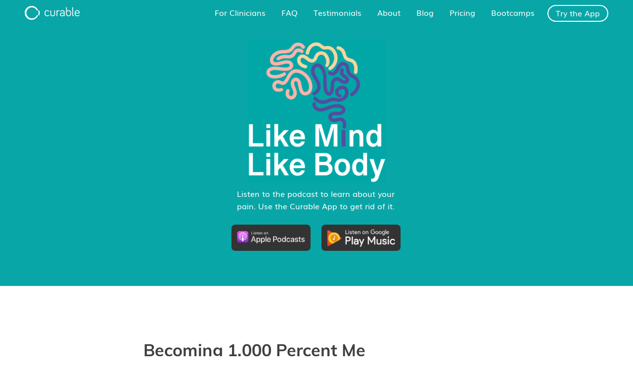

--- FILE ---
content_type: text/html; charset=utf-8
request_url: https://www.curablehealth.com/podcast/1000-percent-me
body_size: 17112
content:
<!DOCTYPE html>
<html lang='en'>
<head>
<meta charset='utf-8'>
	<title>Becoming 1,000 Percent Me</title>
	<meta name="description" content="For 20 years, Stefanie Reyes has navigated life with IBS, migraines, fibromyalgia, panic attacks, anxiety, and depression. Today, she’s optimistic that the next 20 years will look very different. After living life at what she calls “30% of herself” for two decades, Stefanie shares her hopes and plans for a future with less fear, more joy, and radical authenticity.">
	<link rel="canonical" href="https://www.curablehealth.com/podcast/1000-percent-me">

	<script type="application/ld+json">
		{ "@context": "http://schema.org", "@type": "NewsArticle", "headline": "Becoming 1,000 Percent Me", "image": [ "https://lh3.googleusercontent.com/kSKlHW6j8Ma-wnprc3a8fFtJpt4uLix50VnnF_lEpB17mO7zn5lrIZy_z5pb0bgAh7_nIgNCSeNWZuKf-V_7qyDTwfI0aWKKb-X3Owt3=s800" ], "mainEntityOfPage": "http://www.curablehealth.com/podcast/1000-percent-me", "author": { "@type": "Organization", "name": "Curable Health", "url": "https://www.curablehealth.com" }, "datePublished": "2021-04-27T12:00:41Z", "dateModified": "2021-04-27T12:00:41Z", "publisher": { "@type": "Organization", "name": "Curable Health", "logo": { "@type": "ImageObject", "url": "http://lh3.googleusercontent.com/zvBonhbFy1287WeOFfZcABVozFvHvpTmLZBPyN2fp7YM_eySUOHQE2ebc5BwBnYuKpYoOtlIvZQ20QipwhtKY1da1cY", "width": 222, "height": 60 } } }
	</script>
	<meta property="og:url" content="https://www.curablehealth.com/podcast/1000-percent-me">
	<meta property="og:type" content="article">
	<meta property="og:title" content="Becoming 1,000 Percent Me">
	<meta property="og:description" content="For 20 years, Stefanie Reyes has navigated life with IBS, migraines, fibromyalgia, panic attacks, anxiety, and depression. Today, she’s optimistic that the next 20 years will look very different. After living life at what she calls “30% of herself” for two decades, Stefanie shares her hopes and plans for a future with less fear, more joy, and radical authenticity.">
	<meta property="og:image" content="https://lh3.googleusercontent.com/kSKlHW6j8Ma-wnprc3a8fFtJpt4uLix50VnnF_lEpB17mO7zn5lrIZy_z5pb0bgAh7_nIgNCSeNWZuKf-V_7qyDTwfI0aWKKb-X3Owt3=s800">
	<meta name="twitter:image" content="https://lh3.googleusercontent.com/IfrA8t2NSjm0o_bi8x6J-Y6ikEf5MjUA4oaunrTQMGkxlWV3pj1dTP8UpTWpKWQ9Z_GXZHKGUamAsAlaFbSQz4tofHo4sPmTtptpRvoc=s800">


	
		<script>
			window.hasFbq = 1;
			function initFbq(){
				<!-- need for podcast audience -->
				!function(f,b,e,v,n,t,s){if(f.fbq)return;n=f.fbq=function(){n.callMethod?
				n.callMethod.apply(n,arguments):n.queue.push(arguments)};if(!f._fbq)f._fbq=n;
				n.push=n;n.loaded=!0;n.version='2.0';n.queue=[];t=b.createElement(e);t.async=!0;
				t.src=v;s=b.getElementsByTagName(e)[0];s.parentNode.insertBefore(t,s)}(window,
				document,'script','https://connect.facebook.net/en_US/fbevents.js');
				fbq('init', '312944752434901');
				fbq('track', 'PageView');
			}
			if (window.addEventListener)
				window.addEventListener("load", initFbq, false);
			else if (window.attachEvent)
				window.attachEvent("onload", initFbq);
			else window.onload = initFbq;
		</script>

		<script>
			var ajPlayTime,
				ajPlayTimer,
				ajPlayName;
	
			function ajUnImg(src){
				
				var i = new Image(1,1); 
				i.src=src
			}
			function ajTrackTime(onUn){
				window.removeEventListener("beforeunload", ajUnload);
				window.removeEventListener("unload", ajUnloadTrk);
				if(!ajPlayTimer) return
				clearTimeout(ajPlayTimer)
				ajPlayTimer = 0;
				if(!ajPlayTime) return;
				ajPlayTime = Math.round(ajPlayTime / 60 * 10)/10;
				if(ajPlayTime > 10) {
					var id = ajPlayName.replace('.mp3','').match(/[0-9]+/);
					if(onUn){
						ajUnImg('https://www.facebook.com/tr?id=312944752434901&ev=ViewContent&cd[content_name]='+ajPlayName+'&cd[content_ids]=podcast'+id+'&cd[content_type]=product')
					} else {
						fbq('track', 'ViewContent', {
						 content_name: ajPlayName,
						 content_ids: ['podcast'+id],
						 content_type: 'product',
						 });
					}
				}
				if(onUn){
					ajUnImg('https://www.facebook.com/tr?id=312944752434901&ev=PodcastListened&cd[podcast]='+ajPlayName+'&cd[minutes]='+ajPlayTime)
				} else {
					fbq('trackCustom', 'PodcastListened', {podcast: ajPlayName, minutes: ajPlayTime});
				}
				trk('c=Podcast&a=Listened&l='+ajPlayName+'&v='+Math.round(ajPlayTime), onUn)
				
			}
			function ajTick(){
				ajPlayTimer = setTimeout(function(){
					ajPlayTime++;
					ajTick();
				},1000)
			}
			function ajUnload(e) {
					 
					 var dialogText = 'Are you sure you want to leave the page. The audio that is playing will stop.';
		 			 e.returnValue = dialogText;
		 			 return dialogText;
			}
			function ajUnloadTrk(e){
				ajTrackTime(1);
			}
			function audioJsPlay(fname){
				if(ajPlayTimer) {
					ajTrackTime()
				}
				ajPlayName = fname
				ajPlayTime = 0;
				ajTick();
				trk('c=Podcast&a=Play&l='+fname)
				
				//window.addEventListener("beforeunload", ajUnload);
				window.addEventListener("unload", ajUnloadTrk);
			}
			function getAudioFile(t){
					var src = t.getAttribute('src'),
						file = src.match(/[\/][^\/]+\.mp3$/);
					return file[0];
				}
				function initAudioJs(){
					if('audiojs' in window) {
					 audiojs.events.ready(function() {
					  var ab = audiojs.createAll();
						var as = document.getElementsByClassName("audiojs")
				
						for(var i=0;i<as.length;i++){
							var aa = as[i].getElementsByTagName('audio');
							
						
							aa[0].addEventListener('play', function(){
								audioJsPlay(getAudioFile(this))							
							});
							aa[0].addEventListener('pause', function(){
								ajTrackTime();
								var n = getAudioFile(this)
								setTimeout(function(){trk('c=Podcast&a=Paused&l='+n+'&v='+Math.round(ajPlayTime)) },1500) 
						
							});
							aa[0].addEventListener('ended', function(){
								trk('c=Podcast&a=Ended&l='+getAudioFile(this))
								setTimeout(ajTrackTime,1001)
							});
						}
					 });
					}
				}
									var twitSvg = '<svg xmlns="http://www.w3.org/2000/svg" viewBox="0 0 612 612"><path d="M612 116.3c-22.5 10-46.7 16.7-72 19.7 25.8-15.5 45.7-40 55-69.4C571 81 544 91.4 515.4 97c-23-24.3-55.5-39.6-91.6-39.6C354.4 57.4 298 113.7 298 183c0 9.8 1.2 19.4 3.4 28.6C197 206.3 104.6 156.3 42.6 80.4c-10.8 18.5-17 40-17 63 0 43.6 22.2 82 56 104.6-20.7-.7-40-6.4-57-15.8v1.6c0 60.8 43.3 111.5 100.7 123-10.5 3-21.6 4.5-33 4.5-8.2 0-16-.8-23.7-2.4 16 50 62.3 86 117.3 87-43 34-97.4 54-156 54-10.3 0-20.3-.7-30-1.8C55.5 534 121.4 555 192.3 555c231 0 357.2-191.4 357.2-357.3l-.4-16.3c24.7-17.5 46-39.6 62.8-64.7z"></path></svg>',
			fbSvg = '<svg xmlns="http://www.w3.org/2000/svg" viewBox="0 0 167.7 167.7"><path d="M83.8.3C37.5.3 0 38 0 84.3c0 41.4 30.2 75.8 69.8 82.4v-65H49.6V78.2h20.2V61c0-20 12.3-31 30.2-31 8.5 0 16 .7 18 1v21h-12.4C96 52 94 56.4 94 63.2v15h23.2l-3 23.4H94v65.6c41.5-5 73.7-40.3 73.7-83 0-46.4-37.6-84-84-84z"></path></svg>'
		var trkShare = function(t){
			var ext = ajPlayName? '&l='+ajPlayName+'&v='+Math.round(ajPlayTime) : ''
			trk('c=Share&a='+t+ext)
		}
		document.addEventListener("DOMContentLoaded", function(e){
			if (window.TextEditor) return;
 	 		var o = document.getElementsByClassName('share-twitter');
			for(var i=0;i<o.length;i++){
				var t = o[i].getAttribute('data-tweet'),
					u = o[i].getAttribute('data-url'),
					s;
					u = u? u: document.location.href+'?s=1';
					t = t? t: '#Curable';
					s = encodeURI(t+' '+u).replace('#','%23')
				o[i].innerHTML = "<a href='https://twitter.com/home?status="+s+"' onclick='trkShare(\"twitter\")' target='_blank'>"+twitSvg+o[i].innerHTML+"</a>"
			}
			o = document.getElementsByClassName('share-fb');
			for(var i=0;i<o.length;i++){
				var u = o[i].getAttribute('data-url');
					u = u? u: document.location.href+'?s=1';
				o[i].innerHTML = "<a href='https://www.facebook.com/sharer/sharer.php?u="+u+"' onclick='trkShare(\"facebook\")' target='_blank'>"+fbSvg+o[i].innerHTML+"</a>"
			}
			
		});
		</script>
		
		<script src="https://cdnjs.cloudflare.com/ajax/libs/audiojs/1.0.1/audio.min.js" defer="defer" async onload="initAudioJs()"></script>
		

	


	
		<meta http-equiv="X-UA-Compatible" content="IE=edge">
		<link rel="apple-touch-icon" sizes="180x180" href="https://storage.googleapis.com/curable-www/images/web/favicon/apple-touch-icon.png">
		<link rel="icon" type="image/png" href="https://storage.googleapis.com/curable-www/images/web/favicon/favicon-32x32.png" sizes="32x32">
		<link rel="icon" type="image/png" href="https://storage.googleapis.com/curable-www/images/web/favicon/favicon-16x16.png" sizes="16x16">
		<link rel="manifest" href="https://storage.googleapis.com/curable-www/images/web/favicon/manifest.json">
		<link rel="mask-icon" href="https://storage.googleapis.com/curable-www/images/web/favicon/safari-pinned-tab.svg" color="#0ba6a7">
		<link rel="shortcut icon" href="https://storage.googleapis.com/curable-www/images/web/favicon/favicon.ico">
		<meta name="msapplication-config" content="https://storage.googleapis.com/curable-www/images/web/favicon/browserconfig.xml">
		<link rel="apple-touch-icon-precomposed" href="/static/images/favicon-152.png">

		<meta id="themeColor" name="theme-color" content="#2DA4A8">
		<meta name="viewport" content="width=device-width,minimum-scale=1,initial-scale=1,shrink-to-fit=no">
		<script type="application/ld+json">
			{ "@id": "https://www.curablehealth.com/#organization", "@context": "http://www.schema.org", "@type": "Organization", "name": "Curable", "url": "https://www.curablehealth.com", "sameAs": [ "https://www.youtube.com/channel/UCKm2fyU9vvsl__2CRAArv1w", "https://www.instagram.com/curablehealth/", "https://www.facebook.com/curablehealth/" ], "logo": "https://yt3.ggpht.com/-nheF0unkW50/AAAAAAAAAAI/AAAAAAAAAAA/ZQ0iYYMy6as/s200-c-k-no-mo-rj-c0xffffff/photo.jpg", "image": "https://storage.googleapis.com/curable-www/images/web/home-phone-bg.jpg", "description": "Chronic pain affects over 100 million Americans. Curable's app delivers a guided program to cure migraines, back pain, and many other recurring pain conditions. It's completely safe, effective, and available on any device.", "address": { "@type": "PostalAddress", "streetAddress": "2 N RIVERSIDE PLAZA", "addressLocality": "Chicago", "addressRegion": "IL", "postalCode": "60606", "addressCountry": "USA" }, "geo": { "@type": "GeoCoordinates", "latitude": "41.88216", "longitude": "-87.6404074" }, "contactPoint": { "@type": "ContactPoint", "email": "info@curablehealth.com", "contactType": "Support" }, "founders": [{"@type": "Person", "name": "Erich Luedtke"},{"@type": "Person", "name": "Laura Seago"},{"@type": "Person", "name": "John Gribbin"}] }
		</script>
		

		<script>
			!function(){if(!window.hasFbq && !window.fbq){ setTimeout(function(){document.body.insertAdjacentHTML("beforeend",'<img height="1" width="1" style="display:none" src="https://www.facebook.com/tr?id=312944752434901&ev=PageView">')},10);}var d=function(){var a=document.getElementById("navToggle"),c=document.getElementById("mainNav"),d=c?c.className:"",e=0;a.addEventListener("click",function(a){e?(c.className=d,e=0):(c.className+=" expand",e=1)},!1);setTimeout(function(){var b=document.location,c=b.href,a=document.createElement("iframe");0<c.indexOf("curablehealth")&&(a.style.display="none",a.src="/visit"+b.pathname,document.body.appendChild(a))},1E3);};window.addEventListener?window.addEventListener("DOMContentLoaded",d):window.attachEvent("DOMContentLoaded",d)}();
		if(!window.trk){
			function trk(params, img){
				if(img){
					var i = new Image(1,1); 
					if(typeof img === "function"){
							 i.addEventListener('load', img)
							 i.addEventListener('error', img)
					}
					i.src="/event?"+params
					
				} else {
			  	var x= new XMLHttpRequest();
			  	 	x.open("GET", "/event?"+params, true);
			  	x.send();
				}
			}
		}
	if(!window.frameElement){
  	 	//rmutm
		function pIsNotUtm(param) { return param.slice(0, 4) !== 'utm_'; }
	 	if (history && history.replaceState && location.search) {
		  var params = location.search.slice(1).split('&');
		  var newParams = params.filter(pIsNotUtm);
		  if (newParams.length < params.length) {
		   var search = newParams.length ? '?' + newParams.join('&') : '';
		   var url = location.pathname + search + location.hash;
		   history.replaceState('', '', url);
		  }
	 	}
	
	
	}
		</script>


	


<style>
.share-twitter svg,.share-fb svg{width:25px;height:25px;fill:rgba(0,0,0,.5)}.share-twitter svg:hover,.share-fb svg:hover{fill:rgba(0,0,0,.8)}.author{position:relative}.shareTopBox{position:absolute;top:0;right:0;width:100px;text-align:center}.shareBottomBox{position:relative;padding:12px;text-align:center}.shareBottomBox .shareOn{padding:12px;opacity:.7}.shareOn{font-size:.9em;opacity:.5;display:block}.shareOnA{display:inline-block}.shareOnA a{padding:6px!important;margin:0;border:none}@media(max-width:479px){.shareTopBox{position:relative;width:auto;padding:8px;text-align:center}}.audiojs .play,.audiojs .pause,.audiojs .loading{margin-top:0!important;background-image:url(https://cdnjs.cloudflare.com/ajax/libs/audiojs/1.0.1/player-graphics.gif)}@media(max-width:700px){.audiojs{margin:15px auto 0;zoom:.7}.audiojs .play,.audiojs .pause,.audiojs .loading{margin-top:0!important}}.audiojs{border-radius:25px}html,body,div,span,object,iframe,h1,h2,h3,h4,h5,h6,p,blockquote,pre,a,address,em,img,strong,b,u,i,center,ol,ul,li,fieldset,form,label,legend,table,caption,tbody,tfoot,thead,tr,th,td,article,embed,figure,footer,header,menu,nav,section,time,audio,video{margin:0;padding:0;border:0;font-size:100%;font:inherit;vertical-align:baseline}article,figure,footer,header,menu,nav,section{display:block}body{line-height:1}ol,ul{list-style:none}blockquote,q{quotes:none}blockquote:before,blockquote:after,q:before,q:after{content:'';content:none}table{border-collapse:collapse;border-spacing:0}@font-face{font-family:curable;src:url(https://storage.googleapis.com/curable-www/production/lib/fonts/muli-custom-webfont3.woff2)format('woff2'),url(https://storage.googleapis.com/curable-www/production/lib/fonts/muli-custom-webfont3.woff)format('woff');font-weight:400;font-style:normal}@font-face{font-family:curable;src:url(https://storage.googleapis.com/curable-www/production/lib/fonts/muli-custom-600.woff2)format('woff2');font-weight:600;font-style:normal}html{font-family:curable,Arial;background:#fff}body{background:#fff;color:#3f3f3f;-webkit-text-size-adjust:none;-webkit-tap-highlight-color:rgba(255,255,255,0);line-height:1.3}a{text-decoration:none;color:#09a6a7;border-bottom:1px solid #09a6a7;cursor:pointer}h1,h2,h3,h4,h5,h6,h7,h8,strong,b{font-weight:600}a img{border:none}section{position:relative}h1{margin:.83em 0;font-weight:700;margin:1em 0}h2{font-size:1.4em;margin:1em 0}h3{font-size:1.1em;margin:1em 0}h4,h5{font-weight:600;margin:1em 0}li{margin:0 0 1em}p{margin:1em 0}ul{list-style:disc;margin:0 0 0 1em;padding:0 0 0 18px}ol{list-style-type:decimal;margin:0 0 0 1em;padding:0 0 0 18px}em{font-style:italic}@media print{nav,footer{display:none}}h1{font-size:34px}#section1{background:#09a6a7;color:#fff;text-align:center;height:54px}#a1{opacity:.7;font-size:1em}#a1:hover{opacity:1}.blogPost{max-width:700px;margin:0 auto}#section2{margin:0 auto 30px;padding-top:74px}#video1{max-width:680px;height:384px;margin:0 auto 128px}.author{font-size:.85em;letter-spacing:.3px}.author img{vertical-align:middle;margin-right:9px}.author a{border:none;vertical-align:middle;display:inline-block;padding:2px 0 0 0}.blogPost p,.blogPost h3,.blogPost ul,.blogPost ol,.blogPost li{font-family:Georgia,Time;font-size:19px;line-height:1.6;margin-top:21px;letter-spacing:-.04px}.blogPost li p{padding-left:0;padding-right:0}.blogPost li{padding-right:20px}h3{margin-top:42px}#videoBox{height:390px;margin:40px 0}#p2{font-family:muli;font-size:16px}.smAvatar48{width:48px;height:48px}#section4{padding-top:40px}#d1{overflow:hidden;margin-top:80px;line-height:1.5}#d1 img{float:left;margin-right:30px;width:160px;border-radius:4px}#d1info{float:left}@media(max-width:700px){.blogPost p,#blogTop,.blogPost h3{padding-left:20px;padding-right:20px}.blogPost li p{padding:0}.blogPost p,.blogPost h3,.blogPost li{font-size:17px}#section2{padding-top:20px}#video1{display:block;max-height:260px;max-width:450px}}@media(max-width:479px){#videoBox{height:180px}#d1{padding-left:20px}}@media(max-width:320px){#h11{font-size:1.6em;line-height:1.4}#video1{height:180px}}#mainNav{position:absolute;top:0;left:0;right:0;z-index:4;background:0 0;-webkit-transition:all .6s cubic-bezier(.165,.84,.44,1);transition:all .6s cubic-bezier(.165,.84,.44,1);font-size:.98em;width:100%}#navCenter{margin:0 auto;max-width:1200px}#logo{width:111px;padding:12px 10px 10px}#mainNav ul{margin:0;padding:0;float:right;list-style:none;height:30px;-webkit-transition:all .6s cubic-bezier(.165,.84,.44,1);transition:all .6s cubic-bezier(.165,.84,.44,1)}#mainNav li{float:left}#mainNav .expand,#mainNav .contract{color:#fff}#mainNav ul a,.navA{text-decoration:none;border:0;padding:9px 0;display:inline-block;color:#fff;list-style:none}#mainNav ul a .navB{padding:7px 16px;display:inline-block;border-radius:30px;background:rgba(255,255,255,0);-webkit-transition:background .4s cubic-bezier(.165,.84,.44,1);transition:background .4s cubic-bezier(.165,.84,.44,1)}#mainNav ul a .navB:hover{background:rgba(255,255,255,.1)}#mainNav a.navButton{border:2px solid #fff;border-radius:30px;padding:5px 15px;margin:10px;background:rgba(255,255,255,0);-webkit-transition:background .4s cubic-bezier(.165,.84,.44,1);transition:background .4s cubic-bezier(.165,.84,.44,1)}#mainNav a.navButton:hover{background:rgba(255,255,255,.2)}#navToggle{display:none}#navTop{display:inline-block}.navTryIt{display:none}#mainNav li.navTryIt{display:list-item}@media(max-width:970px){#navTop{display:block}#navToggle{display:block;color:#fff;cursor:pointer}#navToggle{position:absolute;top:0;right:0;padding:9px 10px 20px 30px}#navTButton{border:2px solid rgba(255,255,255,.5);border-radius:15px;font-size:.8em;padding:4px 8px 4px 12px}#mainNav.expand #navTButton{border:2px solid rgba(255,255,255,.1);color:rgba(255,255,255,.3)}#mainNav .contract,#mainNav.expand .expand{display:none}#mainNav.expand .contract{display:inline-block}#mainNav.expand{position:static;background:#000}#mainNav{height:50px;-webkit-transition:all .2s cubic-bezier(.165,.84,.44,1);transition:all .2s cubic-bezier(.165,.84,.44,1)}#mainNav.expand{height:600px}#mainNav ul{display:block;opacity:.5;height:0;width:100%;float:none;overflow:hidden;padding-bottom:15px;-webkit-transition:all .6s cubic-bezier(.165,.84,.44,1);transition:all .6s cubic-bezier(.165,.84,.44,1)}#mainNav.expand ul{height:auto;opacity:1}#mainNav li{display:block;float:none;text-align:center;width:100%}}#sectionlmlb{background:#09a6a7;padding:80px 0 40px;min-height:279px}#lmlbBox{margin:auto;max-width:775px;text-align:center}#lmlb1{max-width:300px}#lmlb1 img{width:90%;padding:0 0 0 0}#lmlbimg2{max-width:280px}#lmlblink:hover{background:rgba(255,255,255,.3)}.lmlbAction{font-size:1.1em;padding:10px 18px;margin-bottom:20px}.lmlbsub{color:#fff;padding:6px 3px 15px 0;line-height:1.6;max-width:350px;margin:auto}@media(max-width:750px){#lmlbBox{display:block;flex-direction:column}#lmlb1{max-width:none;text-align:center;padding-bottom:30px}#lmlb1 img{width:275px}#lmlb2{padding:0 30px}#lmlbimg2{width:80%}}@media(max-width:500px){.lmlbsub{font-size:.9em}#lmlb1 img{width:50%}}@media(max-width:350px){.lmlbsub{font-size:.8em}}.storelink{background:#333;display:inline-block;border-radius:8px;margin:10px 10px 30px 7px}.storelink img{width:140px;padding:6px 10px}#storelink2 img{padding:8px 10px 4px}.fbShare{border-bottom:none;color:#d9d9d9}.fbShare span{vertical-align:middle}.fbButton{height:23px;width:98px;text-align:center;background:#4267b2;display:inline-block;padding:3px 4px 4px 0;float:left;border-radius:5px;opacity:.8}.fbButton:hover{opacity:1}.fbTxt{vertical-align:middle;padding:0 10px}@media(max-width:500px){.fbButton{margin-left:20px}}@media(max-width:320px){.fbTxt{font-size:11px}}#blogFooter{max-width:540px;margin:60px auto 100px}#bfButton{transition:color .4s ease 0s;color:#fff;justify-content:center;background-color:#09a6a7;border:solid #09a6a7 1px;cursor:pointer!important;padding:10px 20px;border-radius:100px;float:left;margin-right:20px;display:inline-block}#bfButton:hover{color:#09a6a7;background:#fff;border:1px solid rgba(9,166,167,.5)}#bfInfo{font-size:.9em}@media(max-width:699px){#blogFooter{padding-left:20px;padding-right:20px;text-align:center}#bfButton{float:none;margin:0 auto 20px}#bfInfo{color:#333;text-align:left}}#section4{margin-top:-70px;background:#fff;max-width:800px;padding:23px 50px}@media(max-width:800px){#section4{margin-top:0;padding:5px 0 0}}.buttonRed{position:relative;display:inline-block;background:#ff616a;color:#fff;border:none;-webkit-transition:all .6s cubic-bezier(.165,.84,.44,1);transition:all .6s cubic-bezier(.165,.84,.44,1)}.buttonRed:hover{transform:scale(1.1,1.1)}.buttonRed::after{content:'';position:absolute;top:0;left:0;z-index:-1;width:100%;height:100%;opacity:0;border-radius:50px;box-shadow:0 5px 10px rgba(0,0,0,.2);opacity:0;transition:opacity .2s ease-in-out}.buttonRed:hover::after{opacity:1}.r2rAction{font-size:1.45em;padding:14px 30px 15px;display:inline-block;border-radius:50px;margin:0 0 18px 25px;min-width:166px;white-space:nowrap}@media(max-width:766px){.r2rAction{margin:0 0 0 75px}}@media(max-width:460px){.r2rAction{margin:0;font-size:1.2em}}.gsSection{padding:0;overflow:hidden;clear:both;max-width:700px;margin:0 auto}.gsSection img{float:left}.floatInfo{padding-left:340px;padding-bottom:30px}.tcSection{padding:30px 0}.tcSection .floatInfo{padding-left:340px}.gsLink{font-size:1em;padding:8px 30px;display:inline-block;border-radius:50px;margin:15px 0;border:1px solid #09a6a7;color:#09a6a7;transition:color .4s ease 0s}.gsLink:hover{color:#fff;background:#09a6a7;border:1px solid #09a6a7); } .sectionGrey { background:#f8f7f7; margin-top:80px; } @media (max-width:750px) { .floatInfo,.tcSection .floatInfo { padding:15px 20px 30px}.gsSection img{float:none;padding:0 20px;margin:0 auto}} @media (max-width: 450px) { .gsSection img{width:100%;padding:0}} .moreSection { max-width: 850px; display: flex; margin: auto; text-align: center; } .recommendation { padding: 0 60px; line-height: 130%; width: 50%; } .recommendation img { border-radius: 50%; max-width: 150px; margin: 10px 0; } .gsLink { font-size: 1em; padding: 8px 30px; display: inline-block; border-radius: 50px; margin: 15px 0; border: 1px solid #09a6a7; color: #09a6a7; transition: color 0.4s ease 0s; } .gsLink:hover { color: #ffffff; background: #09a6a7; border: 1px solid #09a6a7); } .sectionGrey { background: #f7f7f7; margin-top: 100px; padding-bottom: 100px; padding-top: 20px; } @media (max-width: 800px) { .recommendation { padding: 15px; width: 50%; } } @media (max-width: 600px) { .recommendation { width: 60%; padding-left: 20%; padding-right: 20%; } .moreSection { display: block; margin: auto; } #reco-left { margin-bottom: 30px; } } @media (max-width: 380px) { .recommendation { width: 90%; padding-left: 5%; padding-right: 5%; } .recommendation img { max-width: 150px; } } .noDesk { display: none } #footer { padding-left: 20px; padding-right: 20px; padding-top: 4px; padding-bottom: 22px; font-size: .9em; color: white; background: rgba(1,1,1,.7); text-align: center; margin-top: 100px; } #footer a { text-decoration: none; color: rgba(255,255,255,.9); } #footer ul { list-style: none; padding: 0; margin: 0 0 4px; display: flex; display: -webkit-flex; flex-direction: row; justify-content: space-between; } #footer li { padding: 17px 0; } #footerBox { max-width: 1000px; margin: 0 auto; text-align: center; } #footerBye { text-align: left; font-size: .85em; color: rgba(255,255,255,.7); font-family: arial; } #footerBye a { color: rgba(255,255,255,.5); } #wLove { float: right; } #socialIcons { float: right; margin: -2px 6px; } #socialIcons a.socialIcon { background-image: url(https://storage.googleapis.com/curable-www/images/web/home/share-icons.png); background-size: 276px 22px; width: 22px; height: 22px; display: inline-block; border-radius: 20px; margin: 0 6px; opacity: .6; } #socialIcons a.socialIcon:hover { opacity: .8; } .socialIcon.instagram { background-position: -159px 0px; } .socialIcon.youtube { background-position: -95px 0px; } #heart { font-size: 1.2em; font-stretch: expanded; } @media (max-width: 570px) { .noDesk { display: block; } #footer li a { display: block; background: rgba(255,255,255,0); -webkit-transition: background .4s cubic-bezier(0.165,0.84,0.44,1); transition: background .4s cubic-bezier(0.165,0.84,0.44,1); padding: 8px 0 8px 30px; } #footer li a:hover { background: rgba(255,255,255,.1); border: none; } #footer { padding-top: 2px; line-height: 2; margin-top: 50px; padding-left: 0; padding-right: 0 } #footer li { display: block; padding: 0; margin: 0; text-align: left; border-bottom: rgba(255,255,255,.1) 1px solid; } #footer ul { flex-direction: column; margin: 0 0 17px 0; } #socialIcons { margin: 5px auto 0; float: none; } #footerBye { text-align: center; } #wLove { float: none; } } .aColor { color: #09A6A7; } .layer { -webkit-transform: translateZ(0px); } #heart { color: rgb(234,135,135); } .noBorder { border: none !important; } footer a { color: white; border-bottom-width: 0px; } footer a:hover { border-bottom-width: 1px; } .buttonRed { position: relative; display: inline-block; background: #FF616A; color: white; border: none; -webkit-transition: all 0.6s cubic-bezier(0.165,0.84,0.44,1); transition: all 0.6s cubic-bezier(0.165,0.84,0.44,1); } .buttonRed:hover { transform: scale(1.1,1.1); } .buttonRed::after { content: ''; position: absolute; top: 0; left: 0; z-index: -1; width: 100%; height: 100%; opacity: 0; border-radius: 50px; box-shadow: 0 5px 10px rgba(0,0,0,0.2); opacity: 0; transition: opacity 0.2s ease-in-out; } .buttonRed:hover::after { opacity: 1; }</style>
</head><body>
	


	<nav id="mainNav" class="wwwObject notEditable" data-id="header-nav">
		<script>
			(function() { //polyfill 
						  var lastTime = 0;
						  var v= ['ms', 'moz', 'webkit', 'o'];
						  for(var x = 0; x < v.length && !window.requestAnimationFrame; ++x) {
						    window.requestAnimationFrame = window[v[x]+'RequestAnimationFrame'];
						    window.cancelAnimationFrame = window[v[x]+'CancelAnimationFrame']
						                  || window[v[x]+'CancelRequestAnimationFrame'];
						  }
						
						  if (!window.requestAnimationFrame)
						    window.requestAnimationFrame = function(callback, element) {
						      var currTime = new Date().getTime();
						      var timeToCall = Math.max(0, 16 - (currTime - lastTime));
						      var id = window.setTimeout(function() { callback(currTime + timeToCall); },
						       timeToCall);
						      lastTime = currTime + timeToCall;
						      return id;
						    };
						
						  if (!window.cancelAnimationFrame)
						    window.cancelAnimationFrame = function(id) {
						      clearTimeout(id);
						    };
						}()); 
						
						var timeout, rgb = "9,166,167,"
							;
						window.addEventListener('scroll', function (e) {
							if(window.staticHeader) return
							if (timeout) window.cancelAnimationFrame(timeout);
							timeout = window.requestAnimationFrame(function() {
								var s = window.pageYOffset || (document.documentElement || document.body.parentNode || document.body).scrollTop,
									o = (s/50 > 1)? 1: s/50;
									if(window.menuOpen){
										return;
									}
									if(!window.hDom){
										window.hDom = document.getElementById('mainNav')
										window.hDom.style.position = 'fixed'
									} 
									if(window.hDom){
										var w = window.hDom.offsetWidth
										window.hDom.style.backgroundColor = 'rgba('+rgb+o+')'
									}
								 	
								
							});
			
				
						
						}, false);
						window.addEventListener('load', function(e){
							var d = document.getElementById('navToggle');
							d.addEventListener('click', function(e){
								var h = window.hDom
								console.log('tap', h);
								if(h &&	h.offsetWidth < 730){
									
									document.body.scrollTop = 0; 
			  					document.documentElement.scrollTop = 0; 
									
									if(!window.menuOpen){
										window.menuOpen = 1;
									} else {
										window.menuOpen = 0;
									}
									window.hDom.style.backgroundColor = 'rgba(0,0,0,1)';
								}
							});
						}, false);
		</script>
		
		<div id="navCenter">
			<div id="navTop">
				<a href="/" class="noBorder">
					<img id="logo" width="111" height="28" src="https://storage.googleapis.com/curable-www/images/web/home/curable-logo.png" alt="Curable Health" title="Go to the Curable Homepage">
				</a>
				<div id="navToggle">
					<div id="navTButton">
						Menu
						<span class="expand">▿</span>
						<span class="contract">✖︎︎</span>
					</div>
					<a href="/clara" class="navButton toLogin navTryIt navA">Try the App</a>
				</div>
			</div>
			<ul>
				<li>
					<a href="/clinicians">
						<span class="navB">For Clinicians</span>
					</a>
				</li>
				<li>
					<a href="/help">
						<span class="navB">FAQ</span>
					</a>
				</li>
				<li>
					<a href="/testimonials">
						<span class="navB">Testimonials</span>
					</a>
				</li>
				<li>
					<a href="/about">
						<span class="navB">About</span>
					</a>
				</li>
				<li>
					<a href="/blog">
						<span class="navB">Blog</span>
					</a>
				</li>
				<li>
					<a href="/pricing">
						<span class="navB">Pricing</span>
					</a>
				</li>
				<li>
					<a href="/bootcamps">
						<span class="navB">Bootcamps</span>
					</a>
				</li>
				<li class="navTryIt"><a href="/clara" class="navButton toLogin">Try the App</a></li>
			</ul>
		</div>
	</nav>


	<section id="sectionlmlb" class="wwwObject notEditable" data-id="lmlb-head">
		
		<div id="lmlbBox">
			<div id="lmlb2">
				
				<img src="https://lh3.googleusercontent.com/tzMwHRiu6zEWY8CZfESht-EDq8UpX3oD8dtxfQpXEMiwHeXe3LXyThT-96H6IarWDB-ngpp9J5aoUAJlYdjwFm4ig-VfSV3BMWWjoZytpw=s0" id="lmlbimg2" alt="like mind like body podcast">
				<div class="lmlbsub">Listen to the podcast to learn about your pain. Use the Curable App to get rid of it.</div>
				<a href="https://podcasts.apple.com/us/podcast/like-mind-like-body/id1265323809" target="_blank" class="storelink" onclick="trk('c=Podcast&amp;a=Go+to+iTunes&amp;l=link')">
					<img src="https://lh3.googleusercontent.com/cQ-WRGZfLrdtqmCjQA8Y_je6s_QopbMcNfLqaxMHv7n_WQ1zJ-ONiYTmqD-TYYD30yXx5vxsnuuPmCpGD-sif0BlVr5PnUbHJ_C54HQ" title="listen to the podcast on Apple Podcasts">
				</a>
				<a href="https://podcasts.google.com/?feed=aHR0cHM6Ly93d3cuY3VyYWJsZWhlYWx0aC5jb20vcG9kY2FzdC5yc3M" target="_blank" class="storelink" id="storelink2" onclick="trk('c=Podcast&amp;a=Go+to+Google+Play&amp;l=link')">
					<img src="https://lh3.googleusercontent.com/RM6_CPxDcbrkyq_rIMm9KwYCVoTFmowlFGqkDmahlhchO0x7EbAiXA-We6dixrpPyJEbVPq6ZFoLuyhc-_vC9v1nJSY" title="listen to the podcast on Google Play">
				</a>
			</div>
		</div>
	</section>


	<div itemscope itemtype="http://schema.org/Article">
		<section id="section2" class="blogPost">
			<div id="blogTop">
				<h1 id="h11" itemprop="name">Becoming 1,000 Percent Me</h1>
				<!--?xml version="1.0" encoding="UTF-8" standalone="no"?-->


				<div class="author" itemprop="author" itemscope itemtype="http://schema.org/Person">
					<img src="https://lh3.googleusercontent.com/tATB8MM5WbNBuVylB5xtytj25uGOvOuv6uR0aHWVfnRuOuY0c0eN1qOsUaiiXq1nTVFYt_rHMF_VBk9WPyda5TE_lA7Me8zSpwwLz9h1=s72-cc" class="smAvatar88"> &nbsp;
					<span itemprop="name">&nbsp;
						<span itemprop="name">Stefanie Reyes</span>
						<div class="shareTopBox">
							<span class="shareOn">Share on</span>
							<div class="share-fb shareOnA"></div>
							<div class="share-twitter shareOnA"></div>
						</div>
					</span>
				</div>
			</div>
			<p>
				<em>This interview is from the <a href="/podcast">Like Mind, Like Body</a> podcast. You can listen to the full interview below, on <a href="https://itunes.apple.com/us/podcast/like-mind-like-body-health-pain-science-self-help/id1265323809?mt=2" target="_blank" class onclick="trk('c=Podcast&amp;a=Go+to+iTunes&amp;l=Episode+11')">iTunes</a> or <a href="https://podcasts.google.com/?feed=aHR0cHM6Ly93d3cuY3VyYWJsZWhlYWx0aC5jb20vcG9kY2FzdC5yc3M" target="_blank" class id onclick="trk('c=Podcast&amp;a=Go+to+Google+Play&amp;l=Episode+11')">Google Podcasts</a>. </em>
			</p>
			
			<a href="https://www.facebook.com/sharer/sharer.php?u=https%3A//www.curablehealth.com/podcast/1000-percent-me" target="_blank" class="fbShare">
				<span class="fbButton">
					<span style="height:15px;width:15px;display:inline-block; padding-bottom:2px;">
						<svg xmlns="http://www.w3.org/2000/svg" viewBox="0 0 1000 1000" style="fill:white;">
							<path d="M754.4 17v155.6H662c-33.8 0-56.5 7-68.3 21.2-11.8 14-17.7 35.3-17.7 63.6v111.3h172.6l-23 174.3H576v447H395.8V543H245.6V368.7h150.2V240.3c0-73 20.4-129.7 61.3-170 41-40 95.4-60.3 163.3-60.3 57.7 0 102.4 2.4 134.2 7z"></path>
						</svg>
					</span>
					<span>SHARE</span>
				</span>
				<span class="fbTxt">
					<span style="color:#3b5998">TO SPREAD HOPE FOR RELIEF</span>
				</span>
			</a>
			<br>
			<br>
			<br>
			<br>
			<iframe sandbox="allow-same-origin allow-scripts allow-top-navigation allow-popups allow-forms" scrolling="no" width="100%" height="185" frameborder="0" src="https://embed.radiopublic.com/e?if=like-mind-like-body-G7Xlkp&amp;ge=s1!a6762e8435b0e58ff1b70608e6fabaad0e5a4743"></iframe>
			<br>
			<br>
			<p itemprop="articleSection">For 20 years, Stefanie Reyes has navigated life with IBS, migraines, fibromyalgia, panic attacks, anxiety, and depression. Today, she’s optimistic that the next 20 years will look very different. After living life at what she calls “30% of herself” for two decades, Stefanie shares her hopes and plans for a future with less fear, more joy, and radical authenticity.</p>
			<p>
				<em>NOTE: This episode contains brief reference to thoughts of self-harm from 17:00-17:40</em>
			</p>
			<br>
		</section>


		<section id="blogFooter">
			
			<a href="/clara?new=1&amp;c_blog=1" id="bfButton" class="toLogin">Try Curable Now!</a>
			<div id="bfInfo">
				Curable is an online program that uses proven mindbody techniques to reduce chronic pain.
			</div>
		</section>


		<section id="section3">
			<img src="https://lh3.googleusercontent.com/0jealoKL-UJ7UnEyrj8JlvkMuBhsRYtOYmEvbIZkR8jEZLVM7WPg9RKVhSnsdQuZATFT48yg4-bjk7HYOVDcy-lTc-sT75MZpkp-1ts=s1400" style="width:100%" id="socialImg">
		</section>
		
		<section id="section4" class="blogPost" itemprop="articleBody">

			<p><b>When did your chronic symptoms first begin?</b></p>
			<p>I've had chronic symptoms for nearly 20 years. I’m in my thirties now, so it's been quite a while - ever since I started college on my own, when I was like 18 or 19.</p>
			<p>I'm a very anxious person with depression, and pain resonated itself in various forms, starting out with irritable bowel [syndrome]. That turned into diverticulosis and migraines and panic attacks, and later on I developed what the doctors call fibromyalgia. All of those chronic issues that the doctors label when they don't really see that there's a structural issue going on. I did go through MRIs and colonoscopies and all of the stuff that you can think of to test out and figure out what in the world is causing all of this pain.
			</p>
			<p>Even up to last year they were turning into far worse symptoms. All of a sudden, all at once, I had appendicitis, bacterial infection, ulcers and panic attacks getting into a whole super insane level. Adding symptoms that I've never experienced before with my panic attacks. And the doctors would come back saying, “It's your stress and anxiety. You have to figure this out.”
			</p>
			<p>I’ve tried all sorts of medications, even the odd things like getting a daith piercing for migraines and things like that. Anything you can think of, I've tried it. So I've been very much a pain sufferer for a really long time now it feels like it. So much so that I just can't remember the time before the pain.</p>
			<p><b>There is an inflection point in this journey and part of that inflection point is when you first discovered and came across the Curable app. How did you find out about us?</b></p>
			<p>So when you’re going through so much pain, you become an avid researcher - almost like you can become a detective because you are on the search for answers. And if you're like me you're willing to try anything and everything.</p>
			<p>It gets to a point where you have to keep trying things and Facebook starts to learn what your searches are and what you're looking for. So I first saw an ad on Facebook about a year ago. But because I've tried so many different things, when I first saw it and I went to the website, I thought, “Okay it's an app that helps you with pain but it’s just an app. So is it just meditation?” I wasn't quite sure and very, very apprehensive, even though I have tried all these different things. But it’s because I’ve tried so many different things that I thought, “Okay an app’s not going to help me. I’ve tried different apps, I’ve tried meditation stuff and it doesn't work.”</p>
			<p>So I kind of ignored it for a good year, until those bad episodes near the end of last year where it was so much that I had to take a little bit of time off of work. And that is so unheard of for me, but I'm a manager and one of the departments I’m head of is HR. I had to sit there and pretend that I've got my stuff together for other people to help them get their stuff together and I just couldn't do it for a while.</p>
			<p>Then about two months ago, I finally gave in. I said, “Okay I’ll try the app. Why not? I might as well just give it a go.” When I downloaded the app I found the section called “Ask a Therapist” and I just started listening to some of those episodes. I remember one of the first episodes where the doctor was talking someone through breathing into his pain and seeing the difference between the structural and the plastic. And if you focus on your pain, what's it doing? The guy said, “It's going away!” And I thought, “No way.”</p>
			<p>So I binged a few of those and then when I did start to have a little pain, I tried it myself. I said, “Okay I’ll just focus and breathe through it.” And it did, the pain kind of moved to another place, just like they were saying! From that moment on I started using the app.</p>

			<br>
			<br>
			<em>[this is an excerpt only - for the full episode, listen to the podcast above]</em>
			<br>
			<br>
			<br>
			<a href="/podcast">View All Episodes</a>
		</section>


		
		<div class="sectionGrey">
			<section class="blogPost tcSection">
				<div class="gsSection">
					<div style="text-align: center; padding: 60px 0;">
						<em>Recommendations for you...</em>
					</div>
					<a style="border: none;" href="/podcast/nikki-chronic-pain-recovery-story">
						<img src="https://lh3.googleusercontent.com/UPLLME7mNBrDmENetTyz4ogedmk1VlMJnWND-C2WK8dwxZ5DjjP19pROT9k8ZZW1xAjmH6gLOqOJ_XyV7cJSorrPBJ9YyP1mLxvhtsFSyw=s600" style="object-fit: cover;" height="240px" width="300px">
					</a>
					<div class="floatInfo">
						<h2 style="font-size: 17px; margin-bottom: 7px; margin-top: 0px;">
							<strong>Nikki’s Recovery from Chronic Pain</strong>
						</h2>
						<span style="font-size: 14px; color: #737373;">Nikki, a former hairstylist and esthetician, is no stranger to pain. After working on her feet for hours a day, she endured excruciating symptoms in her shoulders, neck, hands, and wrists. Her search for relief spanned years, and proved to be fruitless. Then one day, she saw an ad for Curable - an app that would transform her outlook on pain and her relationship to her body in ways she never imagined.</span>
						<div>
							<a href="/podcast/nikki-chronic-pain-recovery-story" class="gsLink">Listen to Her Story</a>
						</div>
					</div>
					<a style="border: none;" href="/podcast/is-my-brain-causing-my-pain">
						<img src="https://lh3.googleusercontent.com/D5m3bbh1wa-BM30XxJPSb_lLHgpZpR3KuCmMkEH2JQNaZwQNVtUJQmrcRiHWhLSFxSXrergw8zk3dC4oNAowWRhwDn8=s600" style="object-fit: cover;" height="240px" width="300px">
					</a>
					<div class="floatInfo">
						<h2 style="font-size: 17px; margin-bottom: 7px; margin-top: 0px;">
							<strong>How Can I Tell If My Brain Is Causing My Pain?</strong>
						</h2>
						<span style="font-size: 14px; color: #737373;">Most chronic pain is caused by pain circuits in the brain that get stuck. But this can be hard to accept because pain feels like it's coming from our bodies. Co-hosts Alan Gordon, LCSW and Alon Ziv discuss how to determine if your pain is caused by your brain, and explain why it's so important to embrace this belief. </span>
						<div>
							<a href="/podcast/is-my-brain-causing-my-pain" class="gsLink">Listen to the Episode</a>
						</div>
					</div>
				</div>
			</section>
		</div>

		
		<div>
			<p style="text-align: center;padding:80px 0 60px;">
				<em>More from Curable...</em>
			</p>
			<div class="moreSection">
				<div class="recommendation" id="reco-left">
					<span style="font-size: 14px; color: #09a6a7;">PODCAST</span>
					<br>
					<span style="font-size: 22px;">Tell Me About Your Pain</span>
					<br>
					<br>
					<img src="https://lh3.googleusercontent.com/QwUEUQOTbiG0VMIVgVo3YBR1DfJCOF7VT5b7Wh4xovjbbJwwoyZoKNjOqnhQShjhwCkOtAeZuc_Ei4P9jGUGVW81Pg=s0">
					<p style="font-size: 14px;">A podcast where real chronic pain sufferers meet science-backed solutions. Join us as our expert hosts, Alan Gordon LCSW and Alon Ziv, help listeners overcome obstacles to healing through evidence-based techniques.</p>
					<a class="gsLink" href="/podcast/your-pain">Explore Episodes</a>
				</div>
				<div class="recommendation" id="reco-right">
					<span style="font-size: 14px; color: #09a6a7;">RECOVERY PROGRAM</span>
					<br>
					<span style="font-size: 22px;">The Curable App</span>
					<br>
					<br>
					<img src="https://lh3.googleusercontent.com/Zrlw-UTUDS9aBmB2y8DXw4AjXY3JUB_UDorzlVGTp886H_htAUvzAFTKl8qodrNsWuctl1QAjyjphWvyjKtxt8ufy8M=s0">
					<p style="font-size: 14px;">Enjoy evidence-based chronic pain therapy in your pocket. The recovery program includes 100+ neuroscience lessons, brain retraining exercises, and more. Plus: access to our members-only support community.</p>
					<a class="gsLink" href="http://curablehealth.com/clara">Try for Free</a>
				</div>
			</div>
		</div>


		<footer id="footer" class="wwwObject notEditable" data-id="footer">
			
			<div id="footerBox">
				<ul>
					<li><a href="/take-a-tour" class="toLogin">Try It Free</a></li>
					<li class="noDesk"><a href="/pricing">Subscribe Now</a></li>
					<li><a href="/help">Help</a></li>
					<li><a href="/testimonials">Testimonials</a></li>
					<li><a href="/science">Science</a></li>
					<li><a href="/blog">Blog</a></li>
					<li><a href="/podcast">Podcast</a></li>
					<li><a href="/about">About</a></li>
					<li><a href="/contact">Contact Us</a></li>
					<li class="noDesk"><a href="/clara?login=1">Login</a></li>
				</ul>
				<div id="footerBye">
					© 2023 Curable Inc. | <a href="/terms">Terms</a> + <a href="/privacy">Privacy </a>
					<div id="wLove">Made with
						<span id="heart">♥</span> in Chicago + Denver</div>
					<div id="socialIcons">
						<a href="https://www.facebook.com/curablehealth/" class="socialIcon fb" rel="noreferrer" title="Visit us on Facebook" target="_blank">&nbsp;</a><a href="https://www.instagram.com/curablehealth/" class="socialIcon instagram" title="Follow us on Instagram" rel="noreferrer" target="_blank">&nbsp;</a><a href="https://www.youtube.com/channel/UCKm2fyU9vvsl__2CRAArv1w" rel="noreferrer" class="socialIcon youtube" title="Visit us on Youtube" target="_blank">&nbsp;</a>
					</div>
				</div>
			</div>
		</footer>


	</div>
<script>!function(){function b(){setTimeout(c,500)}function c(){a=document.createElement("iframe");a.id="liveApp";a.style.display="none";document.body.appendChild(a);a.setAttribute("src","https://www.curablehealth.com/clara?preload=1")}window.addEventListener?window.addEventListener("load",b):window.attachEvent("load",b)}()</script><style>.ABALL0-A,.ABALL0-B{display:none} .ABALL0-B{display:block}</style><script>window.ABALL0 = 'B'</script></body>
</html>

--- FILE ---
content_type: text/html; charset=utf-8
request_url: https://www.curablehealth.com/clara?preload=1
body_size: 5924
content:
<!doctype html>
<html lang="en">
    <head>
        <meta charset="utf-8">
		<meta http-equiv="X-UA-Compatible" content="IE=edge,chrome=1">
        <meta http-equiv="Content-Type" content="text/html; charset=utf-8" />
        <title>The Curable App - Chronic Pain Recovery</title>
        <meta name="description" content="A guided program that helps you understand why you have pain, why it persists, and what you can do about it.">
        <meta name="viewport" content="width=device-width, height=device-height, initial-scale=1.0, user-scalable=no, maximum-scale=1.0, minimum-scale=1.0">
		<meta name="apple-mobile-web-app-capable" content="yes">
		<meta name="mobile-web-app-capable" content="yes">
		<meta name="apple-mobile-web-app-status-bar-style" content="default">
		<link rel="canonical" href="https://www.curablehealth.com/clara">
	

		<meta property="og:title" content="The Curable App - Chronic Pain Recovery">
		<meta property="og:description" content="Curable is a guided program that helps you understand why you have pain, why it persists, and what you can do about it.">
		<meta property="og:url" content="https://www.curablehealth.com/clara">
		<meta property="og:site_name" content="Curable Health">
		<meta property="og:type" content="website">
		<meta property="og:image" content="https://lh3.googleusercontent.com/SHYsLOn-B8KNCJfT7zYFQVolwGJC22a2ueMxxEJe9sl9qLuhBR2DBLoVpDnbDphCeDPZMW60s5U_PvME5aLYeAchcg=s0">
		<meta name="twitter:card" content="summary">
		<meta name="twitter:description" content="Curable is a guided program that helps you understand why you have pain, why it persists, and what you can do about it.">
		<meta name="twitter:title" content="The Curable App - Chronic Pain Recovery">
		<meta name="twitter:image" content="https://lh3.googleusercontent.com/ZQPqQVC7j2yyeQMnaP4Gt2Lbn6PnHZ2OGrRCyDZ2528p2UDPOo8cHdDBK7k5JtFGaeI_Vv4BuFXyfZyG_nT763thh0N7=s0">


		<link rel="apple-touch-icon" sizes="180x180" href="https://storage.googleapis.com/curable-www/images/web/favicon/apple-touch-icon.png">
		<link rel="icon" type="image/png" href="https://storage.googleapis.com/curable-www/images/web/favicon/favicon-32x32.png" sizes="32x32">
		<link rel="icon" type="image/png" href="https://storage.googleapis.com/curable-www/images/web/favicon/favicon-16x16.png" sizes="16x16">
		<link rel="manifest" href="/static/manifest.json">
		<link rel="mask-icon" href="https://storage.googleapis.com/curable-www/images/web/favicon/safari-pinned-tab.svg" color="#0ba6a7">
		<link rel="shortcut icon" href="https://storage.googleapis.com/curable-www/images/web/favicon/favicon.ico">
		<meta name="msapplication-config" content="https://storage.googleapis.com/curable-www/images/web/favicon/browserconfig.xml">
		<link rel="apple-touch-icon-precomposed" href="/static/images/favicon-152.png">
		
		<script>
		var cLoaded = 0;
		var cssLoaded = function(){
			if (!('app' in window)){ setTimeout(cssLoaded, 100); return }
			cLoaded = 1; sRo = 0;
			var s = document.getElementById('sLoading'+(app.onMobile? 'Mob':''))
			if(s) s.style.opacity = 1;


		}
		</script>	 

		<meta id='themeColor' name="theme-color" content="#2DA4A8" />

		<!---->

		
		<link rel="stylesheet" type="text/css" href="https://cdn.curablehealth.com/compiled/v6-1-6h/app.css"  media="none" onload="cssLoaded();if(media!='all')media='all'">
		<script async src="https://cdn.curablehealth.com/compiled/v6-1-6r/app.js"></script> 
		



		<link rel="preconnect" href="https://www.facebook.com"/>
		<link rel="preconnect" href="https://connect.facebook.com"/>

		<link rel="preload" as="font" href="https://cdn.curablehealth.com/images/inapp/muli.woff2" type="font/woff2" crossorigin="anonymous">

		<style>
		@font-face{font-family:Muli;
				font-display: swap; 
				unicode-range: U+000-5FF;
				src:url(https://cdn.curablehealth.com/images/inapp/muli.woff2) format('woff2'),
				url(https://cdn.curablehealth.com/images/inapp/muli.woff) format('woff');
				font-weight:400;font-style:normal;}
		 
		body {
			background:#161614;
			-webkit-font-smoothing: antialiased;
			
			font-family: 'Muli', sans-serif;

			letter-spacing:.3px;
			overflow:hidden;
			
			margin:0;


		}
 
		#mainWindow {
			height:100%;
		    width:100%;
			position:absolute;
			top: 0;
			left: 0;
			right: 0;
			bottom: 0;
			background:#f5f5f3;
		   
		}

		.mM #mainWindow {
			background:#000;
		}

		#background {

			min-height: 100%;
			min-width: 100%;
			overflow: hidden;
			position: absolute;
			top: 0;
			left: 0;
			right: 0;
			bottom: 0;
			z-index: -1;
			background-size: cover;
			background-position: center;
			transform: scale(1.03);
			opacity:0;
			will-change: filter, opacity;
			transition: filter 1s ease, opacity 0.3s ease;

		}
		

		.mobi #background {
			transform: scale(1);
		}

		#appTopShadow.vis {
			position: absolute;
			top: 16px;
			left: 35px;
			right: 35px;
			z-index: 999;

			height: 3px;
			opacity: 0.4;

			background: linear-gradient(to bottom, rgba(0,0,0,1) 0%, rgba(0,0,0,0) 100%);
		}


		#fauxPhone {
			
			position:absolute;
			top: 10px;
			width:440px;
			height:908px;
			left:50%;
			margin-left:-224px;
		}
		#lightPhone, #darkPhone  {
			position:absolute;
			top:0;
			left:0;
			width:440px;
			height:908px;
			z-index: 3;
			pointer-events: none;
		}
		#darkPhone {
			opacity:0;
			z-index:2;
		}
		#appWindow {
		    position: absolute;
		    
			height: 876px;
		    width: 404px;
		    overflow: hidden;

		    top: 16px;
		    left: 18px;
		    border-radius: 52px;

		}
		#sLoading, #sLoadingMob {
			padding:70px 0 0;
			color:#2DA4A8;
			font-size:.85em;
			text-align:center;
			opacity:0;
			transition: opacity 1s linear;
			min-height:70px;
		}

		 #sLoadingMob {
		 	position:fixed;
		 	bottom:100px;
		 	left:0;right:0;
		 }
		
		
		::-webkit-scrollbar {
			width: 6px;
		}
		 
		
		::-webkit-scrollbar-track {
			background-color:transparent;
			-webkit-border-radius: 10px;
			border-radius: 10px;
		}
		 
		
		::-webkit-scrollbar-thumb {
			-webkit-border-radius: 10px;
			border-radius: 10px;
			background: #ccc;

		}
		
		.mM ::-webkit-scrollbar-thumb {
			background: #ccc;
		}

		
		
		.mM #toHome {
			display:none;
		}

		#toHome {
			    opacity:.2;
			    font-size: 18px;
			    position: absolute;
			    top: 0;
			    left: 0;
			    margin:6px 12px;
			    padding: 2px 8px 2px;
			    border-radius:30px;
			    cursor: pointer;
			    line-height: 25px;
		
			
			    white-space: nowrap;

		}
		#homeSym {
			vertical-align:middle;
			color:#fff;
			opacity:.5;
		}
		#homeLogo {
			margin:10px 6px;
			height:20px;
			vertical-align:middle;
		}
		#toHome:hover {
			opacity:1;
		}

		#fullButton {
		    position: absolute;
		    padding: 13px;
		    width: 24px;
		    height: 24px;
		    cursor: pointer;
		    bottom: 24px;
		    opacity: .3; 
		    left: 158px;	
		}
		#fullButton:hover {
			opacity:.6 !important;
		}
		#fullButton path{
			fill: #534CA0;
		}

		.absCenter {
			position: absolute;
			  top: 50%;
			  left: 50%;
			  transform: translate(-50%, -50%);
		}

		#htmlForDesktop { display:none; }

		#mobilePre {
			position:absolute;
			top:0;bottom:0;left:0;right:0;
			z-index:9000;
			background:white;
			display:none;
		}		

		@media all and (max-width: 500px) {
			
			
			#mobilePre {
				display:block;
			}

		}




		.appHeaderBar{
			height:50px;
			
			position:absolute;
			top:0;
			left:0;
			right:0;
			z-index:100;
		
			text-align:center;
			fill: #2DA4A8;
			color:#2DA4A8;
			
		} 		

	
		.objLogoWords {
			height: 22px;
			overflow:visible;		
			margin-top: 14px;
			opacity:.7;
		}		


		.sLoad {
			position: absolute;
			z-index:5000;
			left:0; right:0;
			bottom:80px;
			margin: 0 auto;
			display:none;
		}




		</style>



<script>

var ga = function() { //no-load-fix
	if(production) setTimeout(function(){
		ga.apply(this, arguments)
	}, 200);
}



</script>







<script>
function noop() {}
//window.mixpanel = {track:noop, identify:noop} 
</script>


    </head>
    <body>
  


		

 <div id='mobilePre'>
	<div class="appHeaderBar" id='appHeaderMobi'><svg class="objLogoWords" xmlns="http://www.w3.org/2000/svg" viewBox="0 0 167.83 43.52"><path d="M12.37 14.64a11.3 11.3 0 0 1 9.24 4.14 1.8 1.8 0 0 1 .43 1.14 1.7 1.7 0 0 1-1.74 1.74 1.8 1.8 0 0 1-1.45-.72 7.68 7.68 0 0 0-6.48-2.82c-5.52 0-8.46 3.54-8.46 10.92s2.95 11 8.47 11a10.94 10.94 0 0 0 7-2.58 1.8 1.8 0 0 1 1.14-.42 1.74 1.74 0 0 1 1.75 1.74 1.87 1.87 0 0 1-.78 1.5 13.7 13.7 0 0 1-9.06 3.24C4.68 43.52.05 38.9.05 29.05s4.58-14.4 12.33-14.4zM31.5 16.92V32.6c0 3.9 1.25 7.25 7.3 7.25s7.33-3.36 7.33-7.26V16.9a2 2 0 0 1 2-1.92A1.88 1.88 0 0 1 50 16.92V32.6c0 5.7-1.87 10.9-11.18 10.9s-11.17-5.2-11.17-10.9V16.9A1.9 1.9 0 0 1 29.57 15a1.93 1.93 0 0 1 1.92 1.92zM61.05 19.54c1.2-2.76 4.2-4.8 8.34-4.8a1.86 1.86 0 0 1 0 3.72c-5.53 0-8.35 3.84-8.35 9.36v13.45a1.92 1.92 0 1 1-3.84 0V16.92a1.92 1.92 0 1 1 3.85 0v2.62zM78.2 21.3a2 2 0 0 1-1.55.84 1.74 1.74 0 0 1-1.74-1.74 1.86 1.86 0 0 1 .3-1c1.7-2.64 4.93-4.74 10-4.74 7 0 10.82 4.08 10.82 10.2v16.5a1.86 1.86 0 1 1-3.72 0v-2.15c-1.5 2.83-5 4.33-8.58 4.33-6.36 0-10.38-3.06-10.38-8.58 0-5.28 4-8.46 10.5-8.46h8.46v-1.63c0-4.08-2.7-6.6-7.08-6.6a8.3 8.3 0 0 0-7 3.03zm14 11v-2.52h-8.45c-3.9 0-6.6 1.62-6.6 5.1 0 3.12 2.16 5.1 6.84 5.1 4.24.05 8.26-2.53 8.26-7.63zM127.26 29.05c0 9.84-4.56 14.47-12.3 14.47-6.85 0-11.78-3.9-11.78-11.83V1.9a1.92 1.92 0 0 1 3.84 0v16.62a10.17 10.17 0 0 1 8.16-3.9c7.75 0 12.08 4.56 12.08 14.4zm-20.23 2.64c0 5.7 3.3 8.33 7.92 8.33 5.52 0 8.46-3.48 8.46-11s-3-10.92-8.45-10.92c-5.64 0-7.92 5.3-7.92 5.3v8.27zM136.5 1.92V36.2c0 2.4.77 3.42 2.4 3.42a1.8 1.8 0 1 1 0 3.6c-4 0-6.25-2.4-6.25-7V1.92A2 2 0 0 1 134.57 0a1.93 1.93 0 0 1 1.92 1.92zM156.37 14.64c9.6 0 11.46 7.62 11.46 11.7 0 1.75 0 3.85-2.4 3.85H147.9c0 5.93 3.42 9.77 9.06 9.77a11.06 11.06 0 0 0 7.2-2.58 1.68 1.68 0 0 1 1.08-.37 1.74 1.74 0 0 1 1.74 1.74 1.8 1.8 0 0 1-.66 1.38 13.37 13.37 0 0 1-9.36 3.36c-8 0-13-4.37-13-14.46.04-9.24 4.6-14.4 12.4-14.4zm0 3.48c-5.22 0-8.1 3.36-8.46 8.7h16.16c0-4.28-1.5-8.7-7.7-8.7z"></path></svg><div id='sLoadingMob'>Loading</div><svg width="38" height="38" viewBox="0 0 38 38" xmlns="http://www.w3.org/2000/svg" stroke="#2DA4A8" class='sLoad'><g fill="none" fill-rule="evenodd"><g transform="translate(1 1)" stroke-width="2"><circle stroke-opacity=".5" cx="18" cy="18" r="18"/><path d="M36 18c0-9.94-8.06-18-18-18"><animateTransform attributeName="transform" type="rotate" from="0 18 18" to="360 18 18" dur="3s" repeatCount="indefinite" begin="0.0"/></path></g></g></svg></div>
</div>

<div id='mainWindow'>

</div>



<div id='htmlForDesktop'>
    <div id="toHome" alt='Curable Logo' onclick="document.location.href='/'" aria-label="You are curently in the curable app. Tap here to return to the Curable website." title='Go to the Curable Website'><span id='homeSym'>&#10092;</span><img id='homeLogo'></div>
	<div id="background">  
		
	</div>
	
	      <!--[if lt IE 8]>
            <p class="browserupgrade">You are using an <strong>outdated</strong> browser. Please <a href="http://browsehappy.com/">upgrade your browser</a> to improve your experience.</p>
        <![endif]-->

        <!-- Add your site or application content here -->
		<div id="fauxPhone"><div id='appTopShadow'></div><div id="appWindow"><div id='sLoading'>Loading</div><svg width="38" height="38" viewBox="0 0 38 38" xmlns="http://www.w3.org/2000/svg" stroke="#ccc" class='sLoad'><g fill="none" fill-rule="evenodd"><g transform="translate(1 1)" stroke-width="2"><circle stroke-opacity=".5" cx="18" cy="18" r="18"/><path d="M36 18c0-9.94-8.06-18-18-18"><animateTransform attributeName="transform" type="rotate" from="0 18 18" to="360 18 18" dur="3s" repeatCount="indefinite" begin="0"/></path></g></g></svg>
</div>
			<div id='fullButton'></div>
		</div>
</div>



<noscript>
	<div>Please enable javascript to run Curable</div>
</noscript>

<script>


var production = 1;
var app = app || {};

app.special = app.special  || {};
app.special.getParam = function(name) {
		var match = RegExp('[?&]' + name + '=([^&]*)').exec(window.location.search);
		return match && decodeURIComponent(match[1].replace(/\+/g, ' ')).replace('\u200E', '');
	}


var iOS = /iPad|iPhone|iPod/.test(navigator.userAgent) && !window.MSStream
	//iframed = app.special.getParam("frame");

app.isMobile = true; //tmp
var android = /Android/i.test(navigator.userAgent) && !window.MSStream;

app.onMobile = (iOS || android || ('ontouchstart' in window) || (navigator.MaxTouchPoints > 0) || (navigator.msMaxTouchPoints > 0))?1:0;


var sLoFade = function(t){
	var s = document.getElementById('sLoading'+(app.onMobile? 'Mob':''))
	if(s){
		s.style.opacity = 0
		setTimeout(function(){
			s.innerHTML = t
			s.style.opacity = 1
		},1000)
	}
}

var sRo = 0;
var sLo = function(){
	setTimeout(function(){
		sRo += 1
		var s = document.getElementsByClassName('sLoad'), t,b, o=200, mo, f, idsuf = app.onMobile? 'Mob':'';

			for(var x=0;x<2;x++) {
				if(s[x]) {
					s[x].style.transform="rotate("+sRo+"deg)"
					if(sRo==1){
						s[x].style.display = 'block'
						if(app.onMobile){ s[x].style.height = window.innerHeight; s[x].style.top = 0 }
					}
				}
			}
			if(sRo > o && cLoaded){
				b = sRo - o
				mo = b%800
				if(mo == 1){
					f = "Take a deep breath in<BR>"
				} else if(mo == 400) {
					f = "Breathe out<BR>"
				}
				var sD = document.getElementById('sLoading'+idsuf),
					iH = sD? sD.innerHTML: '';
				if(b%100 == 1) t = (t || iH)+"."
				if(f) sLoFade(f)

			}
			if(t) document.getElementById('sLoading'+idsuf).innerHTML = t
			if(s.length) sLo()
	}, 10);
}	
sLo();


if(app.onMobile) {
	var fP = document.getElementById('fauxPhone')
	fP.parentNode.removeChild(fP)
	app.window  = document.getElementById('mainWindow')
	document.body.style.background = 'black';

	app.isMobile = true;
	if(iOS) {
		document.body.className += "iOS"
	}
		
 
} else {

	document.getElementById('appWindow').style.background = '#f5f5f5'
	document.getElementById('background').style.backgroundImage = "url(https://storage.googleapis.com/curable-www/images/app/background.jpg)"
	document.body.innerHTML = document.getElementById('htmlForDesktop').innerHTML
	document.getElementById('homeLogo').setAttribute('src', "https://storage.googleapis.com/curable-www/images/web/home/curable-logo.png")
	document.getElementById('fauxPhone').innerHTML += "<div id='blkPhnBox'></div><img id='lightPhone' alt='screen'>" 
	var l = document.getElementById('lightPhone')
	document.getElementById('lightPhone').addEventListener('load', function(){ document.getElementById('appTopShadow').className ='vis' })
	l.setAttribute('src', '/static/images/iphone15-frame-nonotch.png' )

	

}


	var initHTML = function(){
		app.domReady = 1;
	};

	window.addEventListener("DOMContentLoaded", initHTML);



	

</script>
		





<script>
window.addEventListener('beforeinstallprompt', function(e) {
  e.preventDefault();
  return false;
});

var swN = navigator, uA = swN.userAgent
if('serviceWorker' in swN) {

	if((uA.indexOf('Safari') !=-1 && uA.indexOf('Chrome') == -1) || iOS ){
		swN.serviceWorker.getRegistrations().then(function(r) {
			for(let x = 0; x < r.length; x++){
				r[x].unregister()
			}
		})
	} else {
 	  swN.serviceWorker
           .register('/sw.js')
    }
        
}

</script>
		
    </body>
</html>

--- FILE ---
content_type: text/css
request_url: https://cdn.curablehealth.com/compiled/v6-1-6h/app.css
body_size: 21037
content:
:root{--offwhite:#f5f5f3;--offblk:#2D3331;--drkteal:#0d5968;--yellowbg:#fdd398;--replybg:#beb8f4;--talkbg:#8cd7d4;--fgDrk:#333;--groupbg:#f8bab5}#cssFix{display:none!important}.fullButton.audio,#audioScreen,#menuJourneyAd,#subscriptionsScreen,.rButton{background:#2da4a8}a{color:#2da4a8;text-decoration:none}.a,.au,.auu{color:#2da4a8;cursor:pointer}.au{border-bottom:1px solid #2da4a8}.auu{text-decoration:underline}.objChatSend{fill:#2da4a8}.button,.fButton,.cButton,.fullButton,#loadingBarProgress,#sosButton,#progressJourneyAd,#paymentScreen{background:#534ca0}.darkGrey{background:#666}.objChatSend{fill:#534ca0}.fillWhite svg{fill:#fff}*{-webkit-tap-highlight-color:transparent;outline:none}html{font-size:100%;-webkit-text-size-adjust:100%}body{touch-action:manipulation;text-size-adjust:100%;-webkit-text-size-adjust:100%;background:#e9e9eb;text-align:center;line-height:1.7;-webkit-box-sizing:border-box;-moz-box-sizing:border-box;box-sizing:border-box;font-size:1em;-webkit-font-smoothing:antialiased;font-family:muli,sans-serif;letter-spacing:.3px}#appMain.desk{font-size:.92em}#appWindow,#fauxPhone{-webkit-touch-callout:none;-webkit-user-select:none;-moz-user-select:none;-ms-user-select:none;user-select:none;color:#fff;z-index:3}input,textarea{-webkit-user-select:text!important;-moz-user-select:text!important;-ms-user-select:text!important;user-select:text!important;font-size:.92em}#showNextHint{padding:7px;background:#534ca0;color:#fff;display:none}#chatHistoryBox{position:absolute;bottom:0;left:0;right:0;top:0;-webkit-overflow-scrolling:touch;overflow-y:scroll;overflow-x:hidden;z-index:0;background:#fff}.contrast{text-shadow:0 0 1px #505050,0 0 1px #505050;-webkit-filter:drop-shadow( 0 0 1px #505050 );filter:drop-shadow(0 0 1px #505050 )}#chatScreen{z-index:180}#chatInfoBar{position:absolute;top:0;left:0;right:0;height:39px;background:#fff;border-bottom:1px solid #ccc;color:#999;z-index:99}#chatSessionTitle{font-size:.9em;padding:8px 100px 8px 51px;white-space:nowrap;text-overflow:ellipsis;max-width:80%;margin:0 auto;overflow:hidden;text-align:center}#chatSessionBookmark,#chatSessionShare{cursor:pointer;position:absolute;bottom:-16px}#chatSessionShare{left:0;top:0;padding:8px 40px 18px 13px;opacity:.75}.iOS #chatSessionShare{padding-bottom:16px}.iOS #chatSessionShare svg{height:25px}#chatSessionShare svg{height:21px;fill:#999}#chatSessionBookmark{right:51px;top:0;padding:7px 14px 20px 35px}#chatX{position:absolute;right:0;top:0;padding:8px 23px 43px 24px;cursor:pointer}#chatScreen .objLogoWords{fill:#333;margin-top:-2px}.mM #chatScreen .objLogoWords{display:block}.mM .objLogoWords{fill:#fff}#freeFade{height:150px;pointer-events:none;position:absolute;top:0;left:0;right:0;z-index:1;background:linear-gradient(#fff 19%,rgba(255,255,255,0) 100%)}.mM #freeFade{background:linear-gradient(#090909 0%,rgba(9,9,9,.6) 81%,rgba(9,9,9,0) 100%)}.native #chatSessionBookmark,.native #chatSessionShare{bottom:-10px}#chatSessionBookmark svg{fill:#fff;stroke:#444;stroke-width:7px;width:20px;height:20px}.mM #chatSessionBookmark svg,.mM #chatSessionShare svg{fill:#787878}#chatSessionBookmark.bookmarked svg{fill:#ffc214;stroke:transparent}.stationStar{position:absolute;top:-14px;left:-13px}.stationStar svg{width:18px;height:18px;fill:#ffc214!important;stroke:#534ca0;stroke-width:10px}.o3{opacity:.3}.o4{opacity:.4}.mM #chatInfoBar,.mM #libHeader{background:#282828;border-bottom:1px solid rgba(0,0,0,.4);color:#fff}.mMM #chatInfoBar{display:none}#chatHistory{padding:378px 0 67px;text-align:left}.bubble{padding:6px 12px 7px 13px;margin:0 8px 3px 2px;border-radius:18px;max-width:350px;opacity:0;position:relative;overflow:hidden;display:none;clear:both;background:#dde2e2;color:#000}#internetConnection{position:absolute;bottom:10px;left:10px;right:10px;background:darkred;color:#fff;pointer-events:none;z-index:2050;font-size:.9em;padding:4px 8px;border-radius:6px;display:none;opacity:0}.mM #chatHistoryBox{background:#090909}.mM .bubble,.mM #libByPop,.mM .whitBtn,.mM #popNote{background:#333331;color:#dcdcdc}.mM .wideBtn{border:1px solid #ffffff7d}.bubble img,.chatFullImage img{vertical-align:middle;max-width:400px}.chatFullImage{opacity:0;padding:20px 0 14px;display:none;clear:both;text-align:center;cursor:pointer;width:100%}.bubble.bot{float:left;clear:both;margin-left:58px;padding-right:10px}.bubble.me{float:right;clear:both;background:#bcb7db;color:#fff;margin:8px 5px 12px 8px;min-width:12px}.mM .bubble.me{color:#ccc;background:#2a2a2a}.bubble.immediate{opacity:1}.bubble.loading{background:url(https://storage.googleapis.com/curable-www/images/web/pages/icon-is-typing.gif);background-color:#fff;background-repeat:no-repeat;background-position:50%;height:20px;width:30px;margin-bottom:22px;color:transparent;overflow:hidden}.mM .bubble.loading,.mM .starHead,.mM .starIx{background:#222}.bubble.loading a{opacity:0}.bubble a{opacity:1}.bubble.loading img{display:none}.mM .bubble.loading{opacity:.2!important}.bubbleRow{margin:0 auto;clear:both;overflow:hidden}#chatResponsesBox{text-align:center;position:fixed;bottom:20px;left:0;right:0}#chatResponses{max-width:400px;margin:0 auto}#chatResponses .bubble.me{background:#2da4a8;color:#fff;cursor:pointer;clear:none;float:none;display:inline-block;border:none;margin:0 5px}#chatResponses .bubble input{background:0 0;border:none;color:#fff;margin:5px 5px 0 0;border-bottom:1px solid #fff}textarea:focus,input:focus{outline:none}#appMain{overflow:visible;opacity:0;position:fixed;top:0;bottom:0;left:0;right:0}#appMain.desk{position:static}.liveChatBub{color:#fff;padding:6px 19px;margin:10px 5px 0;display:inline-block;border-radius:25px;background:rgba(230,230,255,.1)}#liveChatNew{position:absolute;bottom:46px;left:50%;transform:translateX(-50%);color:#fff;background:#49babe;padding:3px 14px;border-radius:30px;cursor:pointer;display:none}.liveChatBub.admin{background:rgba(45,164,168,.2)}.liveAlias{opacity:.5}.admin .liveAlias{color:#2da4a8}#liveRegBtn{position:absolute;bottom:20px;left:0;right:0}#liveRegBtn.both .groupsAction:first-child{border-top-right-radius:0;border-bottom-right-radius:0}#liveRegBtn.both .groupsAction:last-child{border-top-left-radius:0;border-bottom-left-radius:0;background:#5b5a6e;color:#ffffffb3}#liveChatBody #liveRegBtn{left:auto;top:0;bottom:auto;right:10px}.chatVer{color:#53a1a6;font-size:.85em;white-space:nowrap}.chatVer svg{width:12px;fill:#53a1a6;margin-left:3px}.grpTabs{color:#dee2e2;border-bottom:1px solid #555;margin:-3px 0 18px;display:flex;flex-direction:row}.grpTab{width:50%;padding:13px 7px 7px;cursor:pointer;border-bottom:5px solid transparent;font-size:.9em}.grpTab.sel{border-bottom:4px solid #3a9592}#grpsRegScreen{position:absolute;top:0;left:0;right:0;bottom:0;background:#fff;margin:8px;padding:15px;border-radius:8px;z-index:199999;color:rgba(0,0,10,.9);font-size:.9em;overflow-y:auto;overflow-x:hidden}#grpX{position:absolute;top:0;right:0;padding:20px;cursor:pointer}.grP{max-width:377px;margin:5px auto 20px}#grpTrms,.img{display:none;opacity:0}#grpSels{display:none;opacity:0;max-width:319px;margin:0 auto}#grpTermsTxt{opacity:0;text-align:left;background:rgba(0,0,15,.8);border-radius:10px;padding:5px 20px;color:#f6ece0}#grpReviews{background:#09a6a7;padding:20px;color:#fff;display:flex;align-items:center;justify-content:center;flex-direction:column;border-radius:10px}#grpsRevC{display:flex;align-items:center;justify-content:center;flex-wrap:wrap}#grpsRevC div{min-width:300px;max-width:400px;padding:20px}#chatBoxBorder,#liveChatSendBox{border:1px solid #ccc;border-radius:23px;height:35px;background:#fff;margin:0 8px 6px;box-shadow:1px 2px 2px rgba(0,0,0,.1);position:relative}#chatBoxContainer,#liveChatSendBox{position:absolute;bottom:-60px;left:0;right:0;z-index:51;display:none}#chatBoxContainer.passInput{padding:8px 0 50px;border-top-left-radius:31px;border-top-right-radius:31px;bottom:0!important}::-ms-reveal{display:none}.mM #closeKeyboard .objChatX path{fill:#5e5e5e!important}#passInpLock{width:15px;margin:9px 15px}#passInpLock path{fill:#777}.desk #passInpLock{margin:6px 14px}.passInput #chatScrollHide{display:none}#liveChatSendBox{display:block;bottom:0}#chatScrollHide{position:absolute;right:-9px;bottom:-6px;width:6px;height:53px;background:#fff}@media screen and (-moz-images-in-menus:0){}@media screen and (-moz-images-in-menus:0){#chatScrollHide{display:none}}@media screen and (-ms-high-contrast:active),(-ms-high-contrast:none){input[type=password]::-ms-reveal,input[type=password]::-ms-clear{display:none}#chatScrollHide{display:none}}.mM #chatScrollHide{background:#000}#closeKeyboard{margin-top:-4px;position:absolute;top:0;left:0;cursor:pointer;padding:10px 3px}#sendMsgIcon,#liveChatSendIcon{width:45px;height:45px;margin-top:-5px;position:absolute;top:0;right:0;cursor:pointer}#forceOpenText{position:absolute;bottom:0;left:0;width:40px;height:50px;padding:10px 10px 10px 0;cursor:pointer;z-index:50;display:none}#forceOpenText .objChatSend{fill:#ccc}#chatBoxInputArea{margin:0 45px}#liveChatInputBox{margin:0 45px 0 17px}#chatBox,#liveChatBox{height:35px;resize:none;font-family:muli,sans-serif;padding:8px 0;width:100%;border:none;background:0 0;-webkit-box-sizing:border-box;-moz-box-sizing:border-box;box-sizing:border-box;overflow-y:auto}#progressScreen::-webkit-scrollbar-track{background-color:#f4f4f4}#chatBox::-webkit-scrollbar-thumb{background:#ccc}.mM #chatHistoryBox::-webkit-scrollbar-track,.mM #progressScreen::-webkit-scrollbar-track{background:#333331}.mM #progressScreen::-webkit-scrollbar-thumb{background:#686868}.headerBtn{border-radius:30px;padding:5px 0;cursor:pointer;margin:4px auto;border:1px solid rgba(255,255,255,.4);background:rgba(255,255,255,.1);width:173px}.desk .headerBtn{margin:6px auto 6px 36px}.iOS .headerBtn{border:1px solid #2da4a8;background:rgba(45,164,168,5%)}#conHdBtn{padding:2px 0;text-align:left;width:172px}#conHdBtn div{display:inline-block;color:#fff}#conTxL{border:1px solid #534ca0;background:rgba(83,76,160,.7);padding:3px 12px;border-radius:30px;margin:0 12px 0 2px}.desk #conHdBtn{margin:6px auto 6px 43px;font-size:14px;width:161px}.desk #conTxL{margin-right:9px}.buttonRow{clear:both;opacity:0;display:none;text-align:center;padding:14px 0 7px 6px}.bubbleRow:nth-last-child(1) .buttonRow{display:block}.loading.buttonRow{display:none!important}.button,.fButton,.cButton,.fullButton,.fullOptionsButton,.hButton,.wideBtn,.freeTextBtn{display:inline-block;cursor:pointer;border-radius:33px;padding:8px 15px;margin:0 5px 5px;vertical-align:middle;color:#fff;box-shadow:inset -2px -2px rgba(1,1,1,.2)}#freeHamburger{position:absolute;top:0;left:0;padding:13px 30px 30px 19px;z-index:3;cursor:pointer}#freeHamburger svg{height:18px;width:18px}#freeHamburger path{fill:#5e5e5e}.MM #freeHamburger path{fill:#ccc}.wideBtn{display:block;box-shadow:inset -2px -2px #534CA0}.whitBtn{background:#fff;color:#555}.clearBtn{background:0 0;border:1px solid #fff;box-shadow:none}.buttonPicked{background:#bcb7db;display:inline-block;border-radius:33px;padding:8px 15px;margin:0 5px 5px;vertical-align:middle}.hButton{color:#534ca0;background:#fff;border:1px solid #534ca0}.mM .hButton{color:#fff;background:#000}.button:active,.cButton:active,.fButton:active,.hButton:active{background:#2da4a8;box-shadow:inset 2px 2px rgba(1,1,1,.2)}.hButton{color:#534ca0;background:#fff;border:1px solid #534ca0;box-shadow:none}.hButton:active{background:#ccc}.bubbleRowHScroll{overflow-x:visible;clear:both;white-space:nowrap}.fullButton,.fullOptionsButton{display:none;padding:10px 20px;border-radius:17px;margin:10px 3px 10px 59px;text-align:center;max-width:200px;min-height:50px;position:relative}.fullOptionsButton{background:rgba(45,164,168,.5);background:linear-gradient(160deg,rgba(45,164,168,.2) 0%,rgba(45,164,168,.7) 60%,rgba(45,164,168,.9) 100%)}.fullOptionsButton.tall .fullPlayText,.fullOptionsButton.tall .fullPlayButton{padding-top:94px}.fullButtonBg{background:#534ca0;position:absolute;top:0;bottom:0;left:0;right:0;z-index:-1;border-radius:17px;opacity:.5;background-size:cover}.fullOptionsButton{padding-bottom:0}.fullOptionBox{display:flex;margin:10px -20px 0;border-top:rgba(255,255,255,.1)solid 1px}.fullOption{display:flex;justify-content:center;align-items:center;align-content:space-around;width:100%;border-left:rgba(1,1,1,.2)solid 1px;border-right:rgba(255,255,255,.1)solid 1px;border-top:rgba(1,1,1,.2)solid 1px;padding:9px 0 10px;white-space:nowrap;font-size:15px}.fullOption:hover{background:rgba(255,255,255,.2)}.fullOption:first-child{border-left:none}.fullOption:last-child{border-right:none}.fullPlayText{display:table-cell;vertical-align:middle;min-height:52px}.seeCur{padding:5px;font-weight:400;font-size:.8rem}.voiceBox{border-radius:40px;background:#2da4a826;margin:8px 0 0}.mM .voiceBox{border:none}.voiceLbl input{position:absolute;top:10px;left:9px}.voiceLbl{padding:7px 0 8px 39px;font-weight:400;cursor:pointer;display:block;position:relative}.voiceSpec{font-size:.8rem;opacity:.8;padding:5px}.fullPlayButton{width:30px;height:30px;vertical-align:middle;fill:#fff;padding:0 0 0 10px;display:table-cell}.fullPlayButton svg{vertical-align:middle;height:30px;width:26px}.fullButtonRow{text-align:center;margin:20px 0}#fullButtonFixed{display:none;bottom:-40px;left:0;right:0;background:rgba(255,255,255,.8);padding:10px 8px 7px;margin:0;position:absolute;z-index:1051}.mM #fullButtonFixed{background:#2f2f2f}.cImg{max-width:350px}.cItem{margin:0 10px 0 0;display:inline-block;white-space:normal}.cButton{display:block;text-align:center}img.emoji{width:1.8em;vertical-align:top}#videoPlayer{display:none;transform:rotate(90deg)}#tmpHolder{z-index:100;top:0;right:0;position:absolute}.tmpButton{padding:10px;border:1px solid #ccc;border-radius:10px;cursor:pointer}::-ms-clear{display:none}.objChatSend{margin:14px 0 0 10px;width:18px;height:18px}.objChatX{fill:#5e5e5e;width:12px;height:12px}#sideClose .objChatX{margin-top:19px}.fullscreenClose .objChatX{margin:15px 0 0 -5px}#closeKeyboard .objChatX{margin:0 0 0 12px;padding:10px 0}#fbSwitchNotice,#mainSwitchNotice{background:#000;position:absolute;z-index:5001;top:0;bottom:0;left:0;right:0;display:none}.aHelpBtn{border-radius:35px;background:#ccc;padding:14px 12px;margin:15px 0;text-align:center;color:#000}#safariListen{position:absolute;bottom:10px;right:16px;border-radius:35px;background:#ccc;padding:14px 16px;margin:15px 0;text-align:center;display:inline-block;text-decoration:none;color:#000;opacity:.9}#audioSettings,#audioShare{position:absolute;top:0;padding:14px 70px 14px 14px;width:17px;height:17px;cursor:pointer;z-index:100}#audioSettings{left:0}.lH #audioSettings{right:0;left:inherit;padding:14px}#audioSettings svg,#audioShare svg{fill:#fff}#audioShare{top:0;width:21px;padding-left:30px;right:52px;padding-right:15px;padding-top:11px}.iOS #audioShare{width:25px}.lH #audioShare{left:52px;right:inherit}#audioShare.noSets{top:0}.lH #audioHelpBox{right:0;left:inherit}#audioHelpBanner{position:absolute;top:0;left:50px;background:rgba(239,248,249,.68);color:#2da4a8;border-top-right-radius:7px;border-bottom-right-radius:7px;padding:2px 8px 2px 6px;margin:10px;white-space:nowrap;font-size:13px}.mM #audioHelpBanner{color:#000}.lH #audioHelpBanner{left:inherit;right:50px;border-radius:0;border-top-left-radius:7px;border-bottom-left-radius:7px;padding:2px 6px 2px 8px}#audioHelpBox{position:absolute;top:0;left:0;right:80px;height:60px;z-index:3}.lH #audioHelpBox{left:auto;right:0}#audioHelpBanner:before{content:"";position:absolute;right:100%;top:0;width:0;height:0;border-top:13px solid transparent;border-right:17px solid rgba(239,248,249,.68);border-bottom:13px solid transparent}.lH #audioHelpBanner:before{border:none;left:100%;border-top:13px solid transparent;border-left:17px solid rgba(239,248,249,.68);border-bottom:13px solid transparent}#menuJourneyAd,#progressJourneyAd{font-size:1.2em;color:#fff;font-weight:700;cursor:pointer;padding:10px;border-radius:50px;box-shadow:3px 4px 2px rgba(50,50,50,.16);margin:10px}#progressJourneyAd.ttClara{white-space:nowrap;padding:7px;text-align:left;overflow:hidden;background:#f5f5f3;font-size:1rem;position:relative;border-bottom:1px solid #ccc;font-weight:400;height:86px;border-radius:0;margin:0;box-shadow:none}.mM #progressJourneyAd.ttClara{background:#323232;border-bottom:none}#ttContain{position:relative;top:0;left:0;bottom:0;max-width:334px;width:100%;margin:0 auto}#ttCTM{color:#908e8e;position:absolute;top:15px;right:62px;font-size:.9em}#ttCBox{width:100px;height:100px;padding:4px;vertical-align:middle;display:inline-block}#ttCTxt{vertical-align:middle;margin:-9px 0 0 27px;display:inline-block;background:#534ca0;border-radius:30px;padding:3px 14px;position:absolute;top:51px;right:8px;box-shadow:3px 4px 2px rgba(50,50,50,.16)}.chatAvatar{background:#fff;border-radius:21px;height:40px;width:40px;position:absolute;left:8px;background:url(https://storage.googleapis.com/curable-www/images/app/bot-avatar3.png);border:1px solid rgba(255,255,255,.1);opacity:0;background-repeat:no-repeat;background-position:50%;background-size:43px 43px;z-index:1}#claraDot,#claraDotPre{top:0;left:0;z-index:0;opacity:0;pointer-events:none}.mM .chatAvatar{border:1px solid rgba(0,0,0,.5)}#loginMain,.fbSwitchBox{background:#fff;border-radius:8px;position:absolute;top:300px;left:15px;right:15px;color:#999;padding:22px 15px;max-width:400px;margin:auto;opacity:0;transform-origin:50% 0%;box-shadow:0 2px 4px rgba(0,0,0,.12);z-index:2}#loginMain h2,.fbSwitchBox h2{font-size:1.2em;color:#333;margin:0 0 6px;padding:0;font-weight:400}.fbSwitchBox{opacity:1}#loginMain .f9{margin:0 0 10px}#loginError{display:none;position:absolute;left:15px;right:15px;padding:9px 12px 13px;background:#ffeca0;font-size:.95em;color:#333;border-radius:0 0 10px 10px;z-index:1000}#fbLogin{background:#3b5998;border-radius:50px;padding:7px 18px;color:#fff;font-size:.85em;margin:0 auto;cursor:pointer;max-width:148px}#fbLoginBox{position:absolute;bottom:-50px;left:0;right:0}.inputF{line-height:24px;width:256px;height:72px;display:block;position:relative;margin:-6px auto;z-index:0}#loginMain .inputF{max-width:206px}#loginMain .a{padding:5px;font-size:11px}.inputF input{-webkit-appearance:textfield;-webkit-tap-highlight-color:transparent;width:100%;border:none;outline:none;background-color:initial;color:rgba(0,0,0,.870588);position:relative;padding:0 5px;height:100%;box-sizing:border-box;margin:14px 0 0;box-shadow:white 0 0 0 1e3px inset;z-index:0}input[type=password]::-webkit-textfield-decoration-container{display:flex;align-items:center;content:none;margin-right:25px}.inputF hr{border:0;border-bottom:1px solid #e0e0e0;bottom:7px;box-sizing:content-box;margin:0;position:absolute;width:100%}.inputF hr.sel{transform:scaleX(0);transition:all 450ms cubic-bezier(.23,1,.32,1)0ms;border-bottom:#2da4a8 2px solid}.inputF label{-webkit-font-smoothing:antialiased;user-select:none;position:absolute;top:38px;transition:all 450ms cubic-bezier(.23,1,.32,1)0ms;z-index:1;transform:scale(1)translate(5px,0)translateZ(0);line-height:22px;pointer-events:none;color:#bfbfbf;font-weight:500;font-size:14px;transform-origin:left top 0}#eyeBox{width:30px;padding:0 5px;margin:14px 0 0;position:absolute;top:0;right:0;height:100%;display:flex;align-items:center;cursor:pointer;z-index:0}#eye{position:absolute;width:17px;display:flex;justify-content:center;right:7px;height:100%}#eye path{fill:#777}#eye svg{width:100%}#loginMain .rButton{max-width:150px;margin:20px auto}#cancelButton,#termsButton,#addIconButton,.settingsButton{color:#fff;cursor:pointer;background:#85cdd0;margin:30px auto 0;text-align:center;width:160px;border-radius:150px;padding:8px 10px}#cancelButton{width:190px}#addIconButton,.settingsButton{background:#2da4a8}.rButton{border-radius:60px;padding:6px 15px;font-size:.9em;cursor:pointer;color:#fff}.rButton.grey{background:#95989a}#subForgot,#payImg{display:none;opacity:0}#subLogins{min-height:100px}.f9{font-size:.9em}#termsBox{padding:8px 0 0;font-size:.8em;overflow:hidden;margin:0 auto;display:inline-block;z-index:2;position:relative}#termsText{float:left}#termsTextA{margin-left:5px;float:left;color:#2da4a8;cursor:pointer}#termsCheckBoxBox{margin:0 6px;float:left}.vidRow{cursor:pointer;padding-top:9px}.vidButton{width:95%;min-height:150px;margin:0 auto;background:#000;position:relative;background-size:cover;border-radius:11px;z-index:-1}#videoScreen{position:fixed;z-index:9000;display:none;top:0;left:0;right:0;bottom:0}#videoScreen.withChat #vidCenter{left:0;top:0;right:0;bottom:0;transform:none;-webkit-transform:none;position:relative;display:table;width:100%;height:100%;margin:0 auto}#gGiftIcon,#gGiftCenter,#gInfoIcon,#gInfoCenter{position:absolute;z-index:9005;display:none}#gGiftIcon,#gInfoIcon{cursor:pointer;bottom:0}#gGiftCenter,#gInfoCenter{opacity:1;top:15px;left:15px;bottom:15px;right:15px;z-index:9010;background:rgba(255,255,255,.96);border-radius:20px;padding:11px;text-align:center;overflow:hidden;overflow-y:auto;background:#f1ece6 url(https://lh3.googleusercontent.com/SW0oqgTuS7jD5wgRsR8F9U54aDUq1Ojhr12rlk8P3_USvuI6S4Kkv5q4UIWMoeWwmSzwAfJ9JZ8iJiuIFkpphtswZw=s0)no-repeat bottom;background-size:contain}#gGiftFull{color:#000;max-width:300px;font-size:.9em;margin:0 auto}.gGBox{text-align:left;border:1px solid rgba(0,0,0,.3);padding:10px 65px 10px 10px;margin:3px 0;border-radius:4px;position:relative;min-height:66px;background:#fff}.gGGImg{width:50px;position:absolute;right:9px;top:9px;border:1px solid rgba(0,0,0,.2)}.withChat #vidVid{display:table-row}.withChat #videoScreenVid{max-width:1200px}.withChat.histOnly #liveChatSendBox{background:#000;border:none;color:#8f8f8f;font-size:12px;height:50px}#liveChatBody{display:table-row;height:100%}#liveChatOutCell{display:table-cell;height:100%;position:relative}#liveChatInnerCell{height:100%;position:relative;overflow-y:auto;overflow-x:hidden}#liveChatHistory{position:absolute;top:0;bottom:0;left:0;right:0;text-align:left}#liveChatFoot{display:table-cell;height:47px}.plyr{z-index:100}.hlsP{color:#9c9c9c;padding-left:5px}#vidCenter.onDesktop,#vidLoading,#ovalLoad{z-index:2;position:absolute;left:50%;top:50%;-webkit-transform:translate(-50%,-50%);transform:translate(-50%,-50%);border-radius:6px;overflow:visible;min-width:75%;max-height:100%}#vidCenter.onMobile{position:relative;left:0;top:50%;transform:translateY(-50%);-webkit-transform:translateY(-50%);-ms-transform:translateY(-50%);z-index:10;right:0;border-radius:0}@media(min-aspect-ratio:19/8){.plyr{position:static!important}}#vidLoading,#ovalLoad{z-index:2000;pointer-events:none;display:none}.vidRow{display:none}.vidPlay{position:absolute;z-index:1;top:50%;left:50%;transform:translate(-50%,-50%);padding:5px;border:4px solid;border-radius:100%;background:#534ca0}.vidPlay svg{margin:6px 4px 0 8px;width:22px;height:22px;fill:#fff}#vidLive{background:rgba(255,0,0,.7);color:#fff;font-size:11px;padding:2px 8px;border-radius:4px;position:absolute;top:20px;right:55px;z-index:1000;display:none;cursor:pointer}#vidLive.onMobile{background:rgba(255,0,0,.3)}#videoScreenBlackout,#blockOut{position:absolute;top:0;left:0;right:0;bottom:0;background:rgba(0,0,0,.95);z-index:1}#videoScreen.withChat #vidCenter.onMobile{background:#101010}#blockOut,#passChgBox{display:none}#videoX{position:absolute;top:0;right:0;padding:20px 25px;cursor:pointer;z-index:1000}#videoX svg{fill:#ccc}#jumpContainer{position:absolute;top:0;left:0;background:0 0;width:100%;height:100%;z-index:2}#jumpCYTBg{background:linear-gradient(0deg,#010101 0%,#000 10%,transparent 35%,transparent 65%,#000 91%,#000 100%);position:absolute;top:0;left:0;right:0;bottom:0}#vidJumpL,#vidJumpR{position:absolute;background:0 0;width:40%;height:100%;z-index:2;display:flex;align-items:center}#vidJumpL{left:0}#vidJumpR{right:0}#jumpIconContainer{position:absolute;width:10vw;height:10vw;display:flex;justify-content:center;align-items:center;color:rgba(26,175,255,.8);max-height:60px;-webkit-user-select:none;user-select:none}#jumpIconContainer:hover{cursor:pointer}#jumpIconContainer svg{position:absolute;fill:rgba(26,175,255,.6);top:-3px;max-height:60px}#vidJumpL #jumpIconContainer{right:30%}#vidJumpR #jumpIconContainer{left:30%}#vidJumpL #jumpIconContainer svg{transform:scale(-1,1)}.jumpResultIcon{position:absolute;border-radius:100%;height:6vw;width:6vw;background:#9999;display:flex;justify-content:center;align-items:center;color:#fdfefa;opacity:0;top:50%;transform:translateY(-50%);max-height:60px;max-width:60px;-webkit-user-select:none;user-select:none;z-index:1}.jumpResultIcon svg{position:absolute;width:30%;height:30%;top:20%;fill:#fdfefa}.jumpResultIcon p{font-size:11px;padding:21px 0 0;white-space:nowrap}@media only screen and (max-width:888px){.jumpResultIcon{background:0 0;min-width:21px;margin-top:-6px}.jumpResultIcon p{width:21px;overflow:hidden}}#jumpResultIconL{left:5%}#jumpResultIconR{right:5%}#tapToPlay{position:absolute;top:58%;z-index:3;left:50%;color:#ddd;background:rgba(0,0,0,.2);padding:5px 15px;border-radius:10px;margin-left:-76px;display:none}.plyr__control.plyr__control--overlaid{z-index:3;opacity:.5}#pause-overlay{position:absolute;display:flex;justify-content:center;align-items:center;width:48px;height:48px;z-index:3;top:50%;left:50%;transform:translate(-50%,-50%);border-radius:100%;background:rgba(26,175,255,.8)}#pause-overlay:hover{cursor:pointer}#pause-overlay svg{fill:#fff;height:16px;width:16px}.live-overlay-hidden{display:none!important}#loginFlip{color:#7f7f7f;font-size:.85em;text-align:center;bottom:8px;left:0;right:0;position:absolute;z-index:1}#checkoutErr{padding:9px 12px 13px;background:#ffeca0;font-size:.9em;margin:2px 15px 15px;display:none;border-radius:10px;opacity:0;color:#000;position:absolute;top:55px;left:10px;right:10px;cursor:pointer;z-index:1000}#payErrX{position:absolute;top:8px;right:8px;color:rgba(0,0,0,.7)}#paypal-button{padding:0 10px;height:35px;overflow:hidden;margin-bottom:20px}#paymentBlock{background:#000;position:absolute;top:0;bottom:0;left:0;right:0;z-index:3002;opacity:0;display:none;color:#fff;padding:35px 0;text-align:center;font-size:.8em}#paymentScreen{color:#fff;z-index:2001}#paymentScreen .popupHeader{border-bottom:0;background:#534ca0}#paymentScreen .popupBody{text-align:center}#checkoutHead{font-size:.9em;padding:0 0 20px}#payOrLine{height:0;border-top:1px solid rgba(0,0,0,.2);border-bottom:1px solid rgba(255,255,255,.2);margin:10px -14px;text-align:center}#payOr{margin:-12px auto;width:30px;background:#534ca0;color:rgba(255,255,255,.6)}#cardNumber,#cvv,#expirationDate,#cardPostal{height:28px;border-bottom:1px solid #ccc;margin:5px 0 15px;padding:0 5px}.cardLbl{font-size:.8em;color:#c1c1c1;text-align:left}#checkoutSubmit{margin:28px 7px 20px;padding:6px 10px;max-width:inherit;font-weight:700;font-size:1em}#checkoutSubmit:hover{background:#ffeca0}.coTerms{padding:30px 0;text-align:left;font-size:.9em;line-height:1.4;opacity:.65}.bTChoose,.bTCCButton{border-radius:42px;cursor:pointer;padding:10px;margin:8px 0;border:1px solid rgba(0,0,0,.1)}.bTCCButton svg{width:20px;height:20px;opacity:.6;vertical-align:bottom;margin-left:6px}.bTChoose:hover,.bTCCButton:hover{background:rgba(0,0,0,.1)}.bTCCButton{border:1px solid rgba(0,0,0,.2)}.bTCCForm,.bTNewPicker,.bTChoose,.bTExisting,.bTButtons,#gpSplitHide{display:none;opacity:0}.btCardNum,.btCardExp,.btCardCVV{border:1px solid rgba(0,0,0,.2);border-radius:6px;height:30px;margin:0 0 8px;background:#fff}.bTCCForm{background:rgba(0,0,0,5%);border:1px solid rgba(0,0,0,.2);border-radius:8px;margin:15px 0;padding:15px}.bTCCForm .cardLbl{color:#666;padding:0 0 5px}.btSelTokenChk{background:green;color:#fff;height:20px;width:20px;border-radius:20px;text-align:center;position:absolute;right:14px;top:16px}.btExistLi{border:1px solid rgba(0,0,0,.15);padding:15px 40px 15px 15px;position:relative;margin:0 0 8px;cursor:pointer;border-radius:4px}.btSelToken{background:rgba(0,0,0,5%);border:1px solid green}.bTImg{float:left;margin:0 15px 0 0;width:32px}.btExistId{white-space:nowrap;overflow:hidden;text-overflow:ellipsis}.bTCredSel{display:none;opacity:0;padding:10px;color:#003087;font-size:1.2em;font-weight:700}.mainPage{position:absolute;bottom:59px;left:0;right:0;top:0;z-index:101;background:#f5f5f3;color:#2d3333;fill:#333;text-align:left;overflow-x:hidden;overflow-y:auto;-webkit-overflow-scrolling:touch;display:none}.mM .mainPage{background:#222;color:#999}.mainPage::-webkit-scrollbar-track{background-color:initial}.mainPage::-webkit-scrollbar-thumb{background:var(--drkteal)}.mM .mainPage::-webkit-scrollbar-thumb{background:var(--drkteal)}.mainPage::-webkit-scrollbar{width:8px;margin-right:2px}#live{overflow-y:hidden}#bottomNav{position:absolute;bottom:0;left:0;right:0;height:59px;z-index:111;background:#f5f5f3;color:#8e8e93;fill:#333;font-size:.8em;border-top:1px solid rgba(0,0,0,.1);display:flex;justify-content:space-evenly;align-items:flex-end}#bottomBanner{position:absolute;bottom:59px;left:0;right:0;background:#4c4591;z-index:110;padding:3px 10px;display:flex;cursor:pointer;color:#fff}.shortie #bottomBanner{border-top-left-radius:15px;border-top-right-radius:15px}.mM #bottomBanner{color:#cdd3d4}#bottomBanner.clara{background:#09a6a7;height:105px;justify-content:space-evenly;align-items:center}#standbyCntDwn{position:absolute;top:10px;right:15px;font-size:11px}#bottomBanner.claraCont{background:#2c8c8d;height:auto;padding:0;text-align:left}.navBtn{overflow:hidden;position:relative;cursor:pointer;max-height:57px;text-align:center;flex:1}#roadmapBBNav.navBtn{filter:grayscale(100%)}#roadmapBBNav.navBtn.sel{filter:grayscale(0%)}#claraBtn{border-radius:30px;border:2px #f5f5f3 solid;margin:4px auto}.navBtn svg,#claraBtn{display:block;width:19px;height:19px}.navBtn svg{margin:6px auto}.navBtn span{padding:1px 10px;border-radius:30px;margin-bottom:8px;display:inline-block}.navBtn{fill:#a7a49c}.navBtn.sel{fill:#009c9c!important}.navBtn.sel span{background:#edf6f6;font-weight:700;color:#009c9c}.navBtn.sel #claraBtn{border:2px #009c9c solid}#appMain.mM{background:#1d1e1e;color:#999;fill:#999}.mM .navBtn.sel span{background:#343737}.mM #bottomNav{background:#2f2f2f}.shimmerBox{display:flex;flex-direction:column;gap:20px;padding:20px}.shimmer{height:20px;background:#dde1e0;position:relative;overflow:hidden;border-radius:30px}.shimmer::before{content:"";position:absolute;top:0;left:0;width:100%;height:100%;background:linear-gradient(120deg,#e0e0e0 0%,#f0f0f0 50%,#e0e0e0 100%);animation:shimmer 2s infinite}.mM .shimmer,.colorBgGry .shimmer{background:#3b3b3b}.colorBgPurp .shimmer{background:#453854}.colorBgBlk .shimmer{background:#1d1d1d}.colorBgYel .shimmer{background:#cbc3a8}.mM .shimmer::before,.colorBgGry .shimmer::before{background:linear-gradient(120deg,#3b3b3b 0%,#575757 50%,#3b3b3b 100%)}.colorBgPurp .shimmer::before{background:linear-gradient(120deg,#453854 0%,#524563 50%,#453854 100%)}.colorBgBlk .shimmer::before{background:linear-gradient(120deg,#1d1d1d 0%,#2c2c2c 50%,#1d1d1d 100%)}.colorBgYel .shimmer:before{background:linear-gradient(120deg,#cbc3a8 0%,#dad0ac 50%,#cbc3a8 100%)}@keyframes shimmer{0%{transform:translateX(-100%)}100%{transform:translateX(100%)}}#sosHeaderBar{fill:#ccc;background:#3e3e3e;z-index:101;display:none}#buttonSettingsMenu{width:19px;height:19px;padding:15px 20px 13px 14px;top:0;left:0;position:absolute;cursor:pointer}#buttonProgress{width:19px;height:19px;padding:16px 15px 13px 13px;top:0;right:0;position:absolute;cursor:pointer}#buttonLogin{position:absolute;top:0;right:0;padding:13px 15px 15px;cursor:pointer;font-size:.9em;border-left:1px solid rgba(255,255,255,.2);opacity:.6}.turk #buttonLogin{display:none!important}#buttonLogin:hover{opacity:1;background:rgba(255,255,255,.1)}#continueHere,.continueHere{color:#2da4a8;padding:20px;cursor:pointer;position:absolute;top:0;right:0;line-height:14px;z-index:1000}#continueHere path{fill:#5e5e5e}#buttonChat{width:19px;height:19px;padding:15px 15px 13px 13px;top:0;right:0;position:absolute;cursor:pointer;display:none}#buttonHeaderSos{width:17px;height:28px;opacity:.9;padding:11px 15px 13px 13px;top:0;right:45px;position:absolute;cursor:pointer}#buttonWorkshops{width:17px;height:28px;opacity:.9;padding:16px 15px 10px 17px;top:0;left:45px;position:absolute;cursor:pointer}#sideMenuDim{position:absolute;top:0;left:0;bottom:0;right:0;background:rgba(0,0,0,.7);z-index:1000;display:none}#sideMenu{background:#dde1e0;top:0;left:0;width:250px;bottom:0;position:absolute;z-index:1001;display:none;overflow-y:auto;overflow-x:hidden;box-shadow:3px 0 8px rgba(0,0,0,.37);color:#000}.mM #sideMenu{background-color:#2f2f2f;color:#c7c7c7;fill:#c7c7c7!important}.mItem{cursor:pointer;overflow:hidden;clear:both;padding:8px 0}.up3{margin-top:-3px!important}.mText,.mHText{vertical-align:middle;float:left;padding:12px 5px 0 0}.mIcon,.mHIcon{vertical-align:middle;padding:15px 0;fill:#2da4a8;float:left;height:20px;width:20px;margin:0 15px 0 19px}.mHIcon{margin:0 9px 0 -7px;padding:12px 0}.mHText{padding-top:9px}.black-friday-ws{background:#343e42;background:#e07b73;border-radius:20px}.black-friday-ws h4{font-size:1.2em;padding:8px 0 0;margin-bottom:0}.black-friday-ws p{margin:0 0 10px}#termsScreen h1{text-align:center}.fullHide{display:none;opacity:0}#closeTermsBox{position:absolute;bottom:0;left:0;right:0;padding:3px;background:#ccccccd4;z-index:3001}#closeTerms{cursor:pointer;border-radius:41px;background:#2da4a8;color:#fff;margin:0 auto;width:95px;font-size:.95em;padding:8px 12px;text-align:center}.go2ClraBox{display:flex;align-items:center;position:relative;width:100%;padding:6px 10px;font-size:.9em}.go2ClraBox .line1{font-size:11px;opacity:.8}.go2ClraHer{border-radius:50%;width:33px;margin-right:10px}.go2ClraTxt{flex:1;display:flex;flex-direction:column}.go2ClraPlay{width:33px;height:33px;border-radius:50%;background:#f0f0f0;display:flex;justify-content:center;align-items:center;margin-right:35px;opacity:.9}.go2ClraPlayIcon{width:15px;height:15px;margin:0 0 0 3px}.go2ClraChatX{position:absolute;top:0;right:0;opacity:.8}.go2ClraChatXIcon{margin:10px 11px 20px 14px;width:10px;height:10px}.go2ClraChatXIcon .objChatX path{fill:#fff}input[type=number]::-webkit-inner-spin-button,input[type=number]::-webkit-outer-spin-button{-webkit-appearance:none;margin:0}#coachScreen .popupHeader{border-bottom:none;color:#fff;background:#2da4a8}#coachScreen .popupHeader svg{fill:#fff}#coachScreen.fullScreen{overflow-y:auto;z-index:5000}#coachScreen .bubble{display:block;opacity:1}#coachHistoryBox{position:absolute;padding-top:50px;bottom:100px;left:0;right:0;overflow-x:hidden;overflow-y:scroll;z-index:-1;-webkit-overflow-scrolling:touch}#coachHistory{padding:0}#coachInputBox{position:absolute;bottom:0;left:0;right:0;z-index:5001;margin:0 3px}#coachTextArea{width:100%;height:100px;padding:3px 40px 3px 5px;-webkit-box-sizing:border-box;-moz-box-sizing:border-box;box-sizing:border-box;border-radius:4px;resize:none;font-family:muli,sans-serif;overflow-y:auto}#coachLoadMsg{color:#333;font-style:italic;padding:15px}#coachSend{position:absolute;bottom:15px;right:13px}#sideMenu::-webkit-scrollbar-track{background-color:initial}#sideMenu::-webkit-scrollbar-thumb{background:#333}#sideClose{text-align:left;cursor:pointer;padding:3px 50px 10px 23px}#progressScreen{position:absolute;top:0;bottom:0;left:0;right:0;background:#fff;display:none;z-index:58;padding-top:50px;color:#000;overflow-x:hidden;overflow-y:auto;-webkit-overflow-scrolling:touch}.mM #progressScreen{background:#000;color:#fff}#progressContainer{position:relative;padding-bottom:60px}#starGrow{position:absolute;right:-51px;top:-59px;height:150px;width:150px;pointer-events:none}#starGrow svg{width:20px;height:20px;position:absolute;top:0;bottom:0;left:0;right:0;margin:auto}.settingsOpen,.settingsRow,.settingsHead{position:relative;background:#fff;padding:12px 15px;border-bottom:1px solid rgba(0,0,0,2%);cursor:pointer}.desk .settingsOpen{font-weight:700}.settingsRow{font-weight:400;cursor:default}.settingsRow.notap{background:#dde1e0;color:rgba(0,0,0,.5);border-bottom:none}.settingsRow .bubble.bot{display:block;opacity:1;float:none}.settingsH1{padding-right:50px}.settingsHead{background:#e9ebeb;font-size:.85em;color:rgba(0,0,0,.6);text-transform:uppercase;font-weight:700;border-bottom:0;cursor:default}.settingsSub{color:rgba(0,0,0,.65);font-weight:400;font-size:.8em;padding-top:6px}.settingsLoad{position:absolute;text-align:center;left:0;right:0;top:100px;color:rgba(0,0,0,.2)}.settingSubOption{background:#2da4a8;margin:5px 0 4px;border-radius:5px;padding:7px 10px;cursor:pointer;color:#fff}.toggleBar{border-radius:15px;width:44px;height:20px;border:1px solid rgba(0,0,0,.3);position:absolute}.toggleKnob,.sliderKnob{border-radius:30px;width:20px;height:20px;cursor:pointer;border:1px solid rgba(0,0,0,.5)}.on .toggleKnob{transform:matrix(1,0,0,1,24,0);background:#2da4a8}.settingsToggle{position:absolute;top:14px;right:5px;width:50px}.sliderBox{position:relative;height:5px;padding:20px 0}.sliderDefault{border-left:1px solid rgba(0,0,0,.5);position:absolute;margin-left:10px;bottom:27px;height:12px}.sliderKnob{background:#fff;border:1px solid #333;top:13px;z-index:1;position:absolute}.sliderBar{border:1px solid #ccc;border-radius:10px;height:5px;width:100%}.sliderMin,.sliderMax{position:absolute;font-size:.7em;color:rgba(0,0,0,.5);bottom:8px}.sliderMin{left:16px}.sliderMax{right:16px}#settingsTagsList{font-size:.8em;padding:15px}.settingsOpenA{width:15px;height:15px;position:absolute;right:13px;top:15px;opacity:.7}#settingsScreen .popupBody{background:#fff;padding:0;min-height:400px}.mM #settingsScreen .popupBody{background:#000}#settingsScreen .popupHeader,#termsScreen .popupHeader,.sLHeader{background:#dde1e0}.mM #settingsScreen .popupHeader{background:#222}#settingsLevel2{background:#fff;text-align:left;z-index:2000}#heartBg{position:absolute;bottom:0;left:0;right:0;width:100%;max-width:600px;margin:0 auto}.sLHeader{padding:10px;text-align:center;position:relative}#passC1,#passC2,#passC3{border:1px solid #ccc;padding:7px 10px;border-radius:5px}.promoBx{padding:6px 15px;border:1px solid rgba(45,164,168,.5);font-size:11px;display:block;color:#2da4a8;border-radius:4px;margin:5px auto;width:120px;text-align:center}#cScr .promoBx{background:#fff}#promoBye{font-size:12px;text-align:center;padding:16px}.hide{display:none}.hideHistory{display:none!important}#packsLeftPath{padding-bottom:8px}.station{cursor:pointer;text-align:left;position:relative;display:block;padding:18px 18px 18px 13px;left:0;right:0}#subscribeTopper{background:#d3d3d3;font-size:14px;padding:17px 8px 14px;font-weight:700;color:#fff;cursor:pointer;margin-bottom:8px;border-bottom:3px solid rgba(0,0,0,5%)}#subscribeTopper:hover{background:#534ca0}.stationLock svg{width:14px;height:14px;fill:#d3d3d3;position:absolute;top:25px;right:19px}.stationName{vertical-align:middle;display:table-cell}.stationDot{width:28px;height:28px;margin:auto 15px auto 3px;border-radius:19px;border:1px solid #534ca0;background:#fff;fill:#fff;position:relative}.mM .stationDot{background:#181818}.audioStation .stationDot{border-color:#1ca6a8}.audioStation .stationDot svg{fill:#1ca6a8}#trackLine{border-left:2px solid #d3d3d3;width:1px;position:absolute;top:23px;left:30px;z-index:-2;bottom:85px}.mM #trackLine{border-left:2px solid #333}#stationRev{background:rgba(83,161,166,.2);text-align:left}#revDot{background:url(https://storage.googleapis.com/curable-www/images/app/bot-avatar3.png);background-size:cover;border:1px solid #ccc}#revDis{position:absolute;top:0;right:0;padding:6px 10px 20px 30px}.curStation{background:rgba(0,0,0,.035)}.curStation .stationDot{border-color:#534ca0;background:#534ca0;fill:#fff!important}.curStation.audioStation .stationDot{border-color:#2da4a8;background:#2da4a8}.curStation .stationDot svg{fill:#fff}.stationDot svg{fill:#534ca0;padding:5px 7px;width:16px;height:16px}.audioStation .stationDot svg{padding:6px 5px;width:17px}#startLast .stationDot svg{fill:#514ca0}#startLast.audioStation .stationDot svg{fill:#2da4a8}#startLast{color:#fff;background:#514ca0}#startLast.audioStation{color:#fff;background:#1ca6a8}#startLast .stationDot{border:1px solid #fff;background:#fff}.stationDotBox{display:table-cell;vertical-align:middle;width:40px}#logoutScreen{position:absolute;top:0;bottom:0;left:0;right:0;background:#000;opacity:0;display:none;z-index:2000;text-align:center}#logoutTxt{color:#999;font-size:.9em;position:absolute;bottom:10px;left:0;right:0;text-align:center}#tagCloudBox{text-align:center;padding:0 10px 100px}.desk #tagCloudBox{padding:0 3px 100px}#cLoad{padding:20px;text-align:center}.tag{font-size:1em;text-align:center;padding:7px 14px;cursor:pointer;border-radius:30px;display:inline-block;margin:0 9px 18px;white-space:nowrap;overflow:hidden;text-overflow:ellipsis;background:rgba(255,255,255,.85);color:rgba(0,0,0,.9);border:1px solid rgba(0,0,0,.3);box-shadow:inset -1px -1px rgba(1,1,1,.2);max-width:90%;opacity:0}.tag.sel{background:#2da4a8;color:#fff;box-shadow:inset 1px 1px rgba(1,1,1,.2)}.desk .tag{padding:4px 14px;margin:0 4px 9px}#fullscreen{background:#fff}#fullscreen .popupHeader{border-bottom:0}#fullscreen .popupBody{margin-top:-45px;border:0;padding:0 0 50px}.mM #fullscreen .popupBody{color:#fff!important}#fullscreen h2{font-size:1.2em;font-weight:700;color:#534ca0;margin-top:29px}#fullscreen b,#fullscreen strong{color:#534ca0}.mM #fullscreen h2,.mM #writeTimeNum,.mM #fullscreen h2,.mM #fullscreen b,.mM #fullscreen strong{color:#b1ace7}#fullscreen .objChatX,#groupsScreen .objChatX{fill:#fff}#fullscreen::-webkit-scrollbar-track{margin-top:-3px;background:rgba(0,0,0,.1)}#fullscreen::-webkit-scrollbar-thumb{background:rgba(0,0,0,.2)}#loadingBar{position:absolute;bottom:0;left:0;right:0;pointer-events:none;background:#efefef;opacity:0;z-index:2001}.mM #loadingBar{background:#222}#loadingBarProgress{width:0%;height:4px;background:linear-gradient(90deg,#534ca0 0%,#d5d5d5 100%)}.mM #loadingBarProgress{background:linear-gradient(90deg,#534ca0 0%,#2d2d2d 100%)}#subscriptionsScreen .popupHeader{border-bottom:none;position:absolute;top:0;left:0;right:0;z-index:10}#subscriptionsScreen .objChatX,#paymentScreen .objChatX{fill:#fff}#fadeHead{min-height:301px;position:absolute;top:0;left:0;right:0;z-index:-1;background-size:cover}#fadeHeadColor{background:#63a2a6;background:linear-gradient(40deg,rgba(99,162,166,.9) 0%,rgba(150,204,205,.8) 100%);position:absolute;top:0;bottom:0;left:0;right:0;z-index:0}#fadeHeadWhite{position:absolute;background:#000;background:linear-gradient(180deg,rgba(255,255,255,0) 0%,#fff 100%);top:0;bottom:0;left:0;right:0;z-index:1}.mM #fadeHeadWhite{background:#2f2f2f;background:linear-gradient(180deg,rgba(47,47,47,.9) 0%,#2f2f2f 100%)}#fadeHeadTitle{color:#fff;font-size:1.4em;padding:63px 20px 39px}.hasBg #fadeHeadTitle{padding:77px 20px 40px}#fadeScrollHead{display:none}#angleHead{position:absolute;top:0;left:0;right:0;z-index:-1;background-size:cover}#angleHeadColor{background:#534ca0;background:linear-gradient(40deg,rgba(109,102,183,.9) 0%,rgba(83,76,160,.8) 100%);position:absolute;top:0;bottom:0;left:0;right:0;z-index:0}.mM #angleHeadColor polygon{fill:#2f2f2f!important}#angleHeadTitle{color:#fff;font-size:1.6em;padding:60px 20px 80px;text-align:center}#angleHeadWhite{position:absolute;bottom:-1px;width:103%;left:0;height:37px}#writeTime{cursor:pointer;font-size:15px;margin:-24px 0 0 6px;height:16px;font-weight:700;text-transform:uppercase;color:#534ca0;padding:10px}#writeBody{padding:33px 17px 18px 15px;font-size:.95em}#writeBody li{margin-bottom:8px}.hideGif{cursor:pointer;background:#555;position:absolute;top:20px;left:0;bottom:14px;right:0}.hideGifX{position:absolute;bottom:5px;right:14px;color:rgba(255,255,255,.2)}.subsButton{background:#fff;color:#000;margin:30px auto 10px;text-align:center;padding:10px 20px;border-radius:30px;max-width:200px;text-transform:uppercase;font-size:1.2em;cursor:pointer}.subsButton.disabled{background-color:#b2b2b2;color:#ccc}.doneB{background:#9c9e9d}.mM .doneB{background:#333}.fullTextP{text-align:center;margin:0 0 15px;font-size:.8em;line-height:1.8;color:#fff}#paymentOptions{display:-webkit-flex;display:flex;-webkit-align-items:center;align-items:center;-webkit-justify-content:center;justify-content:center;text-align:center;color:#fff;position:absolute;bottom:0;left:0;right:0;padding:35px 0 0;opacity:0}#subscriptionsScreen{overflow:hidden;z-index:1050}#subscriptionsScreen .popupBody{position:absolute;bottom:0;left:0;top:60px;right:0;z-index:1}#payDesc{color:#fff;font-size:12px;text-align:center;padding:18px;font-style:italic}#payImgDim{position:absolute;top:0;left:0;bottom:0;right:0;z-index:0;background-size:cover;background-position-x:center}#payFade{position:absolute;top:0;left:0;right:0;bottom:0;background:linear-gradient(0deg,rgba(45,164,168,0) 0%,#2da4a8 71%);opacity:0}#payMonthly,#payYearly,#payLifetime{width:84px;padding:8px 0;cursor:pointer;border-radius:6px;background:#534ca0;position:absolute;bottom:3px;border-bottom:rgba(0,0,0,.1)solid 3px}.payHolder{height:97px;width:84px;margin:4px;position:relative}.payTitle{font-size:14px;font-weight:700;margin-bottom:24px}.discount .payTitle{margin-bottom:0}.payPrice{font-size:14px;white-space:nowrap}.payUSD{font-size:12px;opacity:.5}.payStrike{opacity:.8;color:#f56363}.payStrike .payPrice{text-decoration:line-through}.payPeriod{opacity:.8;font-size:10px}.payDetail{font-size:9px;opacity:.7}.offerBox{border:1px dashed rgba(255,255,255,.7);padding:10px 15px;margin-bottom:63px;cursor:pointer;background:rgba(83,76,160,.9);font-size:1.1em;border-radius:12px;box-shadow:0 0 2px rgba(0,0,0,.2)}#subsUnlockTxt{font-size:1.4em;color:#fff;text-transform:uppercase;text-align:center;font-weight:700}#subsTopLock{width:150px;fill:#fff;stroke:#fff;margin:0 auto 20px}#iosTerms{margin:0 auto;padding:8px 20px 20px;color:#fff;opacity:.9;max-width:500px;line-height:1.1}.iOS.native #libStar{margin:5px 0}.iOS.native .downArw{right:19px}.iOS.native #subsTopLock{width:75px;margin:10px auto 8px}@media all and (max-width:350px){#iosTerms{padding:0 10px 10px}.iOS.native #subsTopLock{width:50px;margin:-5px auto 8px}.iOS.native #payDesc{padding:4px}}#iosPBox{position:absolute;bottom:0;left:0;right:0;text-align:center;color:#fff;font-size:.9em;background:linear-gradient(to bottom,transparent 0%,rgba(0,0,0,.52) 80%,rgba(0,0,0,.7) 100%)}#iosLnks div{display:inline-block;color:#a0cecf;padding:5px}#iosPUp{position:relative}#iosCon{background:#000;color:#fff;padding:12px;font-size:1.3em;font-weight:700;transition:background-color 2.5s ease;border-bottom:0 solid #000}#iosCon.flash{background:#2da4a8}.iosSel{border:2px solid #f2e487!important;box-sizing:border-box}#termsScreen,#helpScreen{z-index:3000}#bgEditIcon{position:absolute;bottom:0;right:0;cursor:pointer;padding:10px}#bgEditIcon div{width:50px}#background,#audioScreen,#oldBg,#orgBg,#mobiFadeBg{background-size:cover;background-position:50%;background-repeat:no-repeat}#oldBg,#orgBg,#mobiFadeBg{top:0;left:0;right:0;bottom:0;z-index:-4;min-height:100%;min-width:100%;overflow:hidden;position:absolute;transform:scale(1.03)}.mobi #mobiFadeBg{transform:scale(1)}#mobiFadeBg{z-index:-1;background:rgba(45,164,168,.5);background:linear-gradient(160deg,rgba(45,164,168,.2) 0%,rgba(45,164,168,.7) 60%,rgba(45,164,168,.9) 100%)}.mM #mobiFadeBg{background:linear-gradient(160deg,rgba(70,70,70,.2) 0%,rgba(70,70,70,.7) 60%,rgba(70,70,70,.9) 100%)}#orgBg{z-index:-5}#rmBox{position:relative;margin-bottom:100px}.dlApp{font-size:.8em;margin:0 -84px;bottom:-86px;left:50%;position:absolute}#explore .dlApp{margin:36px auto;position:relative;left:auto;bottom:auto;width:100%;text-align:center}.dlApp img{display:block;margin:9px auto;width:165px}#audioScreen{color:#fff;overflow:hidden;z-index:1050}#audioScreen .popupHeader{border-bottom:0}#audioScreen .objChatX{fill:#fff}#audioTitle{color:#fff;font-size:1.3em;text-align:center;padding-top:30px}.iconButtonIcon{fill:#fff;width:41px;height:41px;float:left}.iconButtonText{margin-left:54px}#aLClip{width:50%;height:100%;right:0;position:absolute;overflow:hidden;transform-origin:left center}.aLHalfCircle{box-sizing:border-box;height:100%;right:0;position:absolute;border:solid 6px transparent;border-top-color:#fff;border-left-color:#fff;border-radius:50%}#aLPerc{position:absolute;bottom:30%;font-size:12px;text-align:center;left:0;right:0}.curaPlayToggle,#aLoad{background:#9ecace;width:100px;height:100px;border-radius:50%;cursor:pointer;position:absolute;margin:auto;top:0;bottom:0;left:0;right:0}#aLoad{background:0 0;width:108px;height:108px;opacity:0}#audioPause,#audioPlay,#audioLoad{opacity:0;fill:#2da4a8;position:absolute;width:27px;height:36px;top:33px;left:37px}#audioLoad{top:27px;left:27px;opacity:.5}#audioPlay{top:30px;width:41px;left:33px}.desk #aLoad{width:84px;height:84px}.desk .curaPlayToggle{width:76px;height:76px}.desk #audioPlay{top:19px;width:35px;left:23px}.desk #audioPause{width:25px;height:35px;top:21px;left:25px}.desk #audioLoad{top:15px;left:15px}.setExt{font-size:13px;padding:8px 15px;background:#2da4a826;margin:9px;border-radius:8px}.curaPlayJumpR svg,.curaPlayJumpL svg{fill:#9ecace;position:absolute;top:-14px;bottom:0;left:0;right:0}.curaPlayJumpL svg{transform:scale(-1,1)}.curaPlayJumpL,.curaPlayJumpR{color:rgba(158,202,206,.9);cursor:pointer;width:46px;height:46px;font-size:12px;position:absolute;margin:auto;top:36px;bottom:0;left:0;right:0;text-align:center;opacity:1;transform:translateX(-118px)}.curaPlayJumpR{transform:translateX(118px)}#fauxPhone .curaPlayJumpR{transform:translateX(98px)}#fauxPhone .curaPlayJumpL{transform:translateX(-98px)}.curaPlaySeek{height:15px;position:absolute;bottom:50px;left:15px;right:15px;padding-top:30px}#audioCurTime{float:left;opacity:0}#audioAllTime{float:right;opacity:0}.loading #audioPause,.loading #audioPlay{opacity:0}.curaPlaySeekBar{height:5px;width:100%;cursor:pointer;background:#9ecace;margin:0 0 5px;border-radius:5px}.curaPlaySeekLocation{background:#fff;height:5px;border-radius:5px;width:0%}#atClose{position:absolute;top:10px;left:15px;padding:20px;opacity:.4;z-index:1001}.fullScreen,.modalLock,#fullModal,#appModal,#subModal{position:absolute;top:0;bottom:0;left:0;right:0;z-index:1050;background:#dde1e0;display:none;overflow-y:auto!important;overflow-x:hidden;color:#000;-webkit-overflow-scrolling:touch!important;-webkit-perspective:0}#appModal{opacity:0;background:#000}.modalLock{z-index:1049;background:rgba(0,0,0,.6);color:#fff;opacity:0;text-align:center;padding:10px 15px}.txtCenter{text-align:center}.modalLock .txtCenter{width:95%;border-radius:30px;margin:0 auto;background:#fff;color:#000;box-shadow:0 0 10px rgba(0,0,0,.5)}.lockList{list-style:none;padding-left:30px;text-align:left;font-size:1.05em}.lockList li{padding-bottom:3px}.lockClaraBox{max-width:400px;margin:50px auto;padding-bottom:15px}.lockP{padding:5px 15px}.lockH3{margin-top:0;padding:0 15px}.lockClara{z-index:-1;position:relative;text-align:center;padding:20px 0 0}#lockWaveImg{width:100%}.lockBubble{background:#fff;font-size:12px;padding:15px;border-radius:25px;color:#000;margin:-10px 0 30px;z-index:3;position:relative}.lockButton{padding:20px;font-weight:700;font-size:1.2em;min-width:180px}.mM .fullScreen,.mM .settingsLevel2,.mM .sLHeader,.mM #podcastScreen .popupBody,.mM #recStoriesScreen,.mM .settingsOpen,.mM .settingsSub,.mM #paymentScreen .popupHeader,.mM #payOr,.mM #tmaypScreen .popupBody,.mM .settingsRow{background-color:#2f2f2f!important;color:#c7c7c7}.mM #recStoriesScreen a,.mM #tmaypScreen a,.mM #recStoriesScreen a,.mM #recStoriesScreen .podTitle{color:#fff}.mM .settingsOpenA path,.mM #libBy path{stroke:#fff!important}.mM .objChatX path{fill:#fff!important}.mM .settingsHead{background:#333331;color:#9e9e9e}.mM .toggleBar,.mM .toggleKnob{border:1px solid rgba(255,255,255,.8)}.mM #audioScreen{background:#222;color:#cdcdcd}.mM #help-view a,.mM #help-view li,.mM .sliderMin,.mM .sliderMax{color:#fff}.mM #libEmp,.mM .starN{color:#959595}.mM .appHeaderBar,.mM #grpsIBanner,.mM.iOS .appHeaderBar{background:#323231;color:#fff!important;fill:#fff!important}.blkOnWht{color:#000;background:#fff}.mM .blkOnWht{color:#fff;background:#000}.switch{}.switchBox{width:150px;height:45px;border-radius:23px;cursor:pointer;background:silver;margin:35px auto;position:relative;box-shadow:inset 3px 3px rgba(0,0,0,.16)}.switchToggle{width:80px;border-radius:23px;padding:13px 0;background:#9f9f9f;color:#fff;font-size:11px;font-weight:700;text-align:center;position:absolute;top:0;bottom:0;box-shadow:inset -3px -3px rgba(1,1,1,.16)}.switchToggle.on{background:#2da4a8;right:0}.popupHeader{text-align:center;overflow:hidden;height:44px;position:sticky;top:0;left:0;right:0;z-index:2}.popupBody{text-align:left;font-size:.9em;padding:20px 15px 0}.popupBody ul{padding-left:20px}.headerText{display:inline-block;height:37px}#collectionItems .headerText{max-width:77%;white-space:nowrap;overflow:hidden;text-overflow:ellipsis;word-break:break-word;padding-top:6px}.fullscreenClose{position:absolute;top:1px;right:20px;cursor:pointer}.lH .fullscreenClose{right:initial;left:22px}.sosX,.subX{position:absolute;top:0;right:0;cursor:pointer;padding:10px 20px 17px}.native .subX,.native .sosX{padding-top:16px}.lH .sosX,.lH .subX{right:initial;left:0}.iOS.native .subX{top:21px}.iOS.native #libByPop .subX,.iOS.native #popNote .subX{top:0!important;padding-top:17px}.sosX{margin-top:3px}.desk .sosX{padding-top:10px}.permHold{display:none!important}#shareInput,#settingsShareInput{padding:5px 10px;font-family:curable,muli;background:0 0;border:none;width:80%;height:0;opacity:0;overflow-y:hidden;color:#fff;margin:0 auto;text-align:center;outline:none}.shareBub{margin:0 10px}#shareEmailInput{color:#000;background:#bdbec0;border:1px solid rgba(255,255,255,.7);display:block;padding:8px;margin:0 auto 20px;border-radius:6px;font-size:16px;width:230px}#shareEmailSubmit{display:block;margin-top:15px;width:120px}.deviceShare svg{width:25px;margin-left:5px}#settingsLevel2 .deviceShare svg{fill:#fff}#markRestart{font-size:.75em;color:#999;font-style:italic;height:13px}#markCurStation,#markNextStation{font-size:.7em;font-weight:700}#recStoriesScreen{background:#e17b76;color:#fff}#recStoriesScreen .podTitle{color:#022227}#recStoriesScreen .popupHeader{background:#e89894}#tmaypScreen .popupHeader{background:#7970b4}.mM #recStoriesScreen .popupHeader,.mM #tmaypScreen .popupHeader,.mM #helpScreen .popupHeader,.mM #podcastScreen .popupHeader{background:#2f2f2f}#podcastScreen{background:#2da4a8;color:#fff}#podcastScreen .mHIcon,#podcastScreen .objChatX,#tmaypScreen .objChatX,#recStoriesScreen .objChatX,#liveScreen .objChatX{fill:#fff}#podcastScreen .popupHeader{background:#42adb1}#podcastScreen .popupBody,#recStoriesScreen .popupBody{min-height:100%;padding:0 0 10px}.recImg{padding:10px 20px}.tmaypImg{padding:20px 27px}#podAuth{text-align:center;padding:10px 10px 20px;color:#f7d39f}.podAImg{width:50px;height:50px;margin-bottom:4px;border-radius:25px}.podABx{margin:0 7px;display:inline-block;width:98px}#podHomeShare{position:absolute;right:0;bottom:3px;width:16px;fill:#fff;padding:10px 10px 3px;opacity:.7}#podHomeShare:hover{opacity:1;transform:scale(1.1)}.whiBG{background:#fff}.mM #tmaypScreen,.mM #coachLoadMsg{color:#fff}#helpScreen .popupHeader{background:#ededed}#tmaypScreen{background:#544aa0;color:#fff}#tmaypScreen .popupBody{min-height:100%;padding:10px 0}a.podLi{padding:10px 10px 7px 17px;margin:14px 5px;border-left:4px solid rgba(255,255,255,.5);cursor:pointer;font-size:1.1em;background:rgba(255,255,255,.1);border-radius:3px;position:relative;display:block;color:#fff}#recStoriesScreen a{color:#000}.podLiPerc{background:rgba(255,255,255,.5);height:5px;position:absolute;bottom:0;left:0}.podListen{opacity:.6}#podTx{margin-top:4px;padding:0 22px 30px}#rsTx{padding:15px 20px 30px 30px}.podLi:hover{background:rgba(255,255,255,.3)}.podDur{opacity:.7;font-size:.8em}.podTitle{font-weight:700}.podImg{width:100%;max-width:400px;margin:0 auto}#version{text-align:center;color:#77a3ad;padding:24px}#checkoutWidth{max-width:300px;margin:0 auto}#paypal-button,.paypal-button{height:43px;max-width:242px;margin:0 auto}.fullScrollScr{background:linear-gradient(305deg,#2a357c,#2d2863);color:#fff;text-align:left;padding:0;border-radius:12px;font-size:1.2em;z-index:1502}.fullScrollScr.dt,#connectDesk.dt,#wrkshpDesk.dt,#payDesk.dt,#genericDesk.dt,#classesDesk.dt{left:100px;right:100px;position:absolute;top:17px;bottom:17px;max-width:900px;margin:0 auto;z-index:2005}#classesDesk.dt{max-width:550px}.fullBack{display:flex;align-items:end;padding:4px 12px;margin:10px;border-radius:40px;background:rgba(0,0,0,.1);width:57px;font-size:.8em;opacity:.9;cursor:pointer;position:absolute}#liveScreen .libBack{width:44px;background:#1e4c55;margin-top:12px;position:absolute}.lH #liveDetails .subX{right:0;left:auto}#liveDetails .libBack{color:#fff}#liveDetails{z-index:1051}#liveDetails .popupBody{max-width:600px;position:relative;margin:0 auto}#chatInfoBar .libBack{display:inline-block;border:1px solid #ddd;background:#f7f7f7;padding:1px 9px 1px 11px;width:auto;margin:0}.mM #chatInfoBar .libBack{background:#2b3235;border-color:#40484b}#libBKD{display:inline-block;margin:0 5px;opacity:.5}#transcriptReader .objChatX{fill:#fff}.fullScrollTitle{padding:9px;text-transform:uppercase}.fullScrollTxt{font-size:.92em;max-width:600px;margin:0 auto 50px;word-wrap:break-word}.fullScrollTxt ul{padding:18px}.fullScrollTxt li{padding-bottom:18px}.fullScroll,.detailsScroll{position:absolute;top:45px;padding:0 8px 0 13px;bottom:0;left:0;right:0;overflow-y:scroll;overflow-x:hidden;-webkit-overflow-scrolling:touch!important;-webkit-perspective:0}.detailsScroll{top:0;overflow-y:auto}.fullScroll::-webkit-scrollbar,.detailsScroll::-webkit-scrollbar{width:12px;margin-right:2px}.mobi #liveDetails .detailsScroll::-webkit-scrollbar{width:0}.desk #liveDetails .detailsScroll::-webkit-scrollbar{width:8px}#transcriptOpen{position:absolute;bottom:113px;text-align:center;cursor:pointer;left:0;right:0;padding:10px 0;opacity:.9;border:1px solid #fff;width:126px;border-radius:30px;margin:0 auto}#speedUI{position:absolute;bottom:113px;text-align:center;right:50%;margin-right:98px;color:#dae8e9}.desk #speedUI{margin-right:84px}#speedX{color:#b3d7da;font-size:.85em}.grpTopBg{background:linear-gradient(214deg,#f5e6cc 0%,#beb6a9 100%)}#connectDesk,#wrkshpDesk,#payDesk,#genericDesk,#classesDesk,#bfDesk{opacity:0;display:none;background:#fff;border-radius:10px}#connectDesk.mb,#wrkshpDesk.mb,#payDesk.mb,#genericDesk.mb,#classesDesk.mb,#bfDesk.mb{position:absolute;top:0;bottom:0;right:0;left:0;z-index:2005;border-radius:10px 10px 0 0}#genericDesk.mb{z-index:3002}#connectFrame,#wrkshpFrame,#payFrame,#genericFrame,#classesFrame,#bfFrame{width:100%;height:100%;border:none;border-radius:10px}#bfFrame{border-radius:0}.center{text-align:center}.libBack{font-size:13px;padding:4px 10px 4px 23px;margin:8px 11px 12px;background:#123d45;border-radius:30px;cursor:pointer;display:table;white-space:nowrap;position:relative}.libBk{height:16px;width:7px;position:absolute;left:10px;top:7px;transform:rotate(-180deg);transform-origin:center center}.libBk path{stroke:#fff}.wsCnt0,.wsCnt1{padding:5px 13px;border-radius:8px;margin:4px auto 24px;background:#0a0b0b;color:#fff;display:inline-block}.wsCnt1{background:#040404;border:1px solid #303e42}.wsMoreBannerBox .wsCountDown{border:transparent;display:inline-block}.wsMoreBannerBox .wsCnt1{background:0 0;border:transparent;display:inline-block;margin:0;padding:0}#wsList{max-width:300px;padding:0 15px 15px;margin:0 auto;text-align:center;font-size:.85rem}#wsListDo{font-size:1.1em;font-weight:700}#wsMainImg{clip:rect(10%,0,50%,0)}.wsButton{background:#54a5a6}.wsMoreItems{display:flex}.wsMoreImg{border-radius:10px;display:flex;position:relative;padding-bottom:69%;overflow:hidden}.wsMoreImg img{position:absolute;margin-top:-3%}.mM .wsMoreImg img{opacity:.7}.wsMoreBox span{display:block;font-size:.82em;text-align:left;margin:5px 0}.wsMoreBannerBox{font-size:1rem;max-width:350px;margin:0 auto;text-align:center}#wsRelatedBox{margin:32px 0}#wsRelated{font-size:1.2em}.lH #workshopScreen .subX{right:0;left:initial}#workshopsList,#workshopScreen{color:snow;overflow-x:hidden;overflow-y:auto;background:#111c21!important}#workshopsList .noWS{display:none}#wsRoadBanner{background:#14394e;color:snow;padding:22px 15px 25px}#wsRoadBanner h2{margin:0;padding:10px;font-size:1.2em}#wsBButton{background:#fff;padding:0 20px 2px;min-height:80px;display:flex;align-items:center;justify-content:center;color:#14394e;font-size:1.1em;cursor:pointer;border-radius:10px;max-width:240px;margin:0 auto;box-shadow:inset -2px -2px rgb(1 1 1/.2)}.mM #wsRoadBanner{background:#111c21}.mM #wsBButton{background:#303e42;color:snow}#workshopsList h3{font-size:2.3em;line-height:1.1}#workshopsList .popupHeader{background:#0c1c21}#workshopsList .popupBody{padding:20px 0 0}.wsRow{border-radius:14px;background:#303e42;display:flex;font-size:1.3em;align-items:center;padding:0 10px 1px 0;margin:23px 0;line-height:1.4;cursor:pointer;text-align:left}.desk .wsRow{font-size:1.1em}.wsRow img{margin-right:4px}#wsRLoad{min-height:500px}.wsMoreBanner{background:#343e42;padding:15px 10px 20px}.wsMoreh4{text-align:center;font-size:1.3em}.wsMoreBanner p{font-size:.9em}.wsMoreItems{display:flex}.wsMoreBox{flex:50%;margin:8px;position:relative;cursor:pointer}.wsMoreBox img{width:100%;border-radius:10px}.wsPlayIcon{position:absolute;top:50%;left:50%;margin:-23px 0 0 -21px;width:21px;height:27px;background:rgba(190,190,190,.3);padding:11px 9px 4px 13px;border-radius:40px;border:2px solid #fff;font-size:1px}.wsPlayIcon path{fill:#fff}.csPanelNub{margin-left:-25px;border-radius:9px;background:#3c5f6c;width:50px;height:3px;position:absolute;left:50%;top:8px;cursor:grab}.csPanelScr{position:absolute;top:0;bottom:0;left:0;right:0;background:#ccc;border-top-right-radius:20px;border-top-left-radius:20px;display:none;z-index:2000;color:#000;overflow:hidden;scrollbar-gutter:stable;border-top:1px solid #173943;font-size:1.2em;background:#0c1c21;color:#fff}#resourcesScreen.csPanelScr{z-index:1049}.desk .csPanelScr{font-size:1.1em}.csPanel{background:#203f49}.mM .csPanel{background:#0c1c21;color:#fff}.csPanelScr::-webkit-scrollbar-thumb{background-color:#335763}.mM .csPanelScr::-webkit-scrollbar-thumb,#workshopsList::-webkit-scrollbar-thumb{background-color:#3c4549}.csPanel{padding:17px 10px 19px;color:#ccc;position:sticky;top:0;left:0;right:0;z-index:1}.mM .csPanel{box-shadow:0 3px 6px 3px #0c1c21}.desk .csPanel{padding:14px 10px 12px}#resourcesFull{padding:7px 0 40px}.resToggle{transform:rotate(-90deg);transform-origin:50% 50%;width:9px;height:20px;position:absolute;top:0;right:0;cursor:pointer;padding:20px}.desk .resToggle{padding:16px}.resToggle path{stroke:#5a8291}#workshopPromo{background:#164c55;padding:18px 25px;cursor:pointer;margin:0 14px 27px;border-radius:15px;font-size:.72em;text-align:left}#resourcesFull h3,#wsRelated h3{font-size:.72em;font-weight:400;text-align:left;margin:6px 16px 8px;opacity:.7}#workshopScreen h2{font-size:1em;font-weight:400;margin:9px 15px 15px}#wsRelatedBox h3{margin-top:14px}#workshopScreen .liLiveEvent{padding:23px 5px}#wsTop{padding:0;position:relative;overflow:hidden}#wsTop p{text-align:left;padding:0 15px}#wsMainImg{position:absolute;top:0;left:0;width:100%;margin-top:-9%;clip-path:inset(10% 0 15% 0)}#wsSub{background:#cdcdcd;padding:15px;text-align:center}#wsSubT{font-size:.85em;opacity:.8}.mM #wsSub{background:0 0}.mM #wsMainImg{opacity:.7!important}#wsLoadImg{width:100%;padding-bottom:55%;background:#000}#wsRelated{padding:20px 0}.reqSection{display:table}.reqSection .relatedScript{width:148px;display:table-cell}.reqNote{opacity:.7;display:table-cell;padding:10px;font-size:.81em}.relatedScript{width:148px;height:69px;background:#1b3641;border-radius:8px;padding:11px 9px 10px 14px;margin:0 8px 8px 0;display:inline-block;cursor:pointer;white-space:break-spaces;overflow:hidden;text-align:left;position:relative;box-shadow:3px 4px 8px -78px rgb(0 0 0/75%);box-shadow:3px 4px 7px -4px rgb(0 0 0/.5);font-size:.81em;text-shadow:2px 2px 4px rgba(0,0,0,.6)}.relatedNew{border-radius:13px;font-size:.8em;padding:0 5px 1px;position:absolute;bottom:10px;right:10px;background:rgba(255,255,255,.3);font-weight:700;color:#0c1c21;text-shadow:none}#wsRelated .relatedNew{background:#2c9091;color:#bccdd5}.relatedWorkshop{text-align:left;padding:0 15px;position:relative;margin:2px 0 22px;height:97px;cursor:pointer;max-width:350px}.relImgBox{width:164px;margin-right:10px;position:absolute;top:0;left:15px;border-radius:8px;box-shadow:3px 4px 8px -9px rgb(0 0 0/75%);overflow:hidden;max-height:97px}.desk .relImgBox{width:114px;max-height:71px}.relatedWorkshop img{margin-top:-8%;width:100%}.relatedWorkshop p{position:absolute;top:-9px;left:197px;padding-right:11px;font-size:.72em;opacity:.7}.desk .relatedWorkshop{height:74px}.desk .relatedWorkshop img{width:115px}.desk .relatedWorkshop p{left:149px}#resourcesBox h2{font-size:.9em;margin:0;font-weight:400;color:#d3dadb}#wsRelated .relatedScript{background:#3a4040}.desk .sideScroll{white-space:normal}.desk .relatedScript{display:block;margin:0 0 14px;width:auto;height:44px}.desk #resourcesFull{padding-bottom:120px}.sideScroll{text-align:left;white-space:nowrap;overflow:auto;-ms-overflow-style:none;scrollbar-width:none;padding:0 15px}.sideScroll::-webkit-scrollbar{display:none}.mM #today.topSafeBorder{border-top-color:#222}@media all and (max-width:699px){.fullScreen::-webkit-scrollbar,#progressScreen::-webkit-scrollbar,#chatHistoryBox::-webkit-scrollbar,#coachHistoryBox::-webkit-scrollbar{width:0;background:0 0!important;overflow-y:scroll}.buttonRow{padding-left:0}body{background-color:#f8f6f7}}.mobi{font-size:1em;-webkit-touch-callout:none;-webkit-user-select:none;-moz-user-select:none;-ms-user-select:none;user-select:none}.mobi textarea,.mobi input{font-size:1.2em}.mobi #chatBoxBorder{height:44px}.mobi .objChatSend{margin:18px 0 0 5px}.mobi #chatBox{height:45px}.relatedScript::before{content:"";position:absolute;top:0;left:0;width:100%;height:100%;background:rgba(0,0,0,.4)}.relatedScript span{position:relative;z-index:0}.desk .bottomSafeBorder,.iOS.native .bottomSafeBorder{border-bottom:22px solid #f5f5f3}.desk.mM .bottomSafeBorder,.iOS.native.mM .bottomSafeBorder{border-bottom-color:#2f2f2f}.desk .bottomSafeMargin{margin-bottom:22px}.iOS.native .topSafeBorder,.desk .topSafeBorder{border-top:20px solid var(--offwhite)}.mM.iOS.native .topSafeBorder,.desk.mM .topSafeBorder{border-top-color:#3e3e3e}.iOS.native .topSafePad,.desk .topSafePad{padding-top:20px}.desk .topSafeTop{top:20px!important}.iOS #continueHere{padding:22px 20px 40px 40px}.iOS.native #loginError{margin-top:30px;border-radius:10px}.iOS.native #audioHelpBox,.iOS.native #coachHistoryBox,.iOS.native #progressScreen,.iOS.native #audioShare{top:21px}.iOS.native .cardGoals{font-size:.8em}.iPhoneX .iOS.native #grpTopImg{border-top:44px solid #00a9a8}.iPhoneX .iOS.native #groupsScreen .fullscreenClose{margin-top:46px}body.iOS.native.iPhoneX #liveChatSendBox,body.iOS.native.iPhoneX #vidVid div.plyr--fullscreen-fallback.plyr--is-ios div.plyr__controls{bottom:47px}body.iOS.native.iPhoneX #liveChatInnerCell{height:90%}.iPhoneX .mainPage{padding-top:48px}.iPhoneX #bottomNav{border-bottom:#f5f5f3 20px solid}.iPhoneX .mM #bottomNav{border-bottom-color:#2f2f2f}.iPhoneX .iOS.native .subX,.iPhoneX .iOS.native #videoX,.iPhoneX .iOS.native #liveDHead{padding-top:39px}.iPhoneX .csPanel{padding:14px 10px 30px}.iPhoneX #today.topSafeBorder{border-top:0 solid var(--offwhite)}.iPhoneX .iOS.native .appHeaderBar,.iPhoneX .iOS.native #chatHistory,.iPhoneX .iOS.native #chatInfoBar{border-top:44px solid #fff}.iPhoneX .mM.iOS.native .appHeaderBar,.iPhoneX .mM.iOS.native #chatHistory,.iPhoneX .mM.iOS.native #chatInfoBar,.iPhoneX .iOS.native #sosHeaderBar{border-top:44px solid #30302e}.iPhoneX .iOS.native #sideMenu,.iPhoneX .iOS.native .cardFlex,.iPhoneX .iOS.native .popupHeader,.iPhoneX .iOS.native .fullscreenClose,.iPhoneX .iOS.native #videoScreen,.iPhoneX .iOS.native #subscriptionsScreen .popupBody,.iPhoneX .iOS.native #workshopScreen{padding-top:44px}.iPhoneX #videoScreen.withChat #vidCenter,.iPhoneX.iOS.native .cardFlex .topPos{padding-top:44px!important}.iPhoneX .iOS.native .sLHeader{padding-top:52px}.iPhoneX .iOS.native #loginError{margin-top:85px}.iPhoneX .iOS.native .fullScroll{top:90px}.iPhoneX .iOS.native #audioHelpBox,.iPhoneX .iOS.native #coachHistoryBox,.iPhoneX .iOS.native #progressScreen,.iPhoneX .iOS.native #audioShare{top:45px}.iPhoneX .iOS.native .XbottomBorder{border-bottom-width:22px!important}.iPhoneX .iOS.native .XbottomMarg{margin-bottom:22px!important}.iPhoneX .iOS.native .XbottomPad{padding-bottom:35px!important}.iOS.native #chatScrollHide{display:none}.iOS.native .fullScroll{top:65px}.iOS.native #continueHere{padding-top:33px}.iPhoneX .iOS.native #continueHere{padding-top:55px}.iPhoneX #classTabs,.iPhoneX #today,.iPhoneX #explore,.iPhoneX #roadmap,.iPhoneX .grpMX.topSafeTop,.iPhoneX #classM,.iPhoneX #collectItemsLi .panelDotDotDot,.iPhoneX #snipX,.iPhoneX .topSafePad .popupBody{padding-top:constant(safe-area-inset-top)!important;padding-top:env(safe-area-inset-top)!important}.iPhoneX #today .objLogoWords{margin-top:4px}.iPhoneX #today .topSafeTop{padding:4px 8px!important}.native #chatX{padding:14px 23px 43px 24px}.iPhoneX #classTabs{z-index:1}.iPhoneX #page-featured,.iPhoneX #page-upcoming,.iPhoneX #page-replays{padding-top:40px}.iPhoneX #liveCalItems{top:155px}.iPhoneX #readerScroll{margin-top:28px}.iPhoneX #readHeader{top:44px}.iPhoneX #readSearchCloseBtn{top:5px}.iPhoneX .chatHHide{display:none}.iPhoneX #freeHamburger{top:21px;padding-top:39px}.iPhoneX #searchResults{top:110px}.native #filterClear{padding-top:16px}@media only screen and (max-height:439px){#transcriptOpen,#speedUI{bottom:8px}.iPhoneX #appMain{border-left:33px #000 solid;border-right:33px #000 solid;margin:-38px 0 0}}#groupsBannerBox{margin:7px 5px 0;transition:height .2s;overflow:hidden;border-bottom:5px solid #fff}.mM #groupsBannerBox{border-bottom:5px solid #000}#grpsIBanner{background-color:#2ea2a6;color:#fff;cursor:pointer;position:relative}#grpsIGrad{padding:15px 12px 9px;font-size:13px;background:linear-gradient(0deg,transparent 0%,rgba(24,82,84,.4) 100%);position:relative;cursor:pointer}.grpLogo{width:122px;fill:#fff}#groupsBanner{background-color:#464547;color:#fff;background-repeat:no-repeat;background-position:14px;background-size:26px 25px;text-align:left;padding:7px 0 7px 51px;position:relative;border-radius:14px;cursor:pointer}.groupsH2{font-size:.75em;text-transform:uppercase}.groupsH2head{font-size:.75em;text-transform:uppercase;padding:15px;opacity:.5}.groupsCourseHead{font-size:.75em;text-transform:uppercase;padding:10px;background:#7b73c6;display:flex;justify-content:center;align-items:center;position:relative}.grpsToggle{transform:rotate(-90deg);transform-origin:50% 50%;width:9px;height:20px;position:absolute;top:-10px;right:0;cursor:pointer;padding:20px}.grpsToggle path{stroke:#fff}#upcomingGrps,#pastGrps{display:flex;justify-content:center;align-items:center;flex-direction:column}.upGrpContainer{background:rgba(0,0,0,.5);width:80%;margin:10px;padding:10px;border-radius:20px;box-shadow:0 10px 10px rgba(1,1,1,.3)}.groupsOpenA{position:absolute;right:10px;width:13px;height:18px;top:50%;transform:translateY(-50%)}.groupsOpenA path{stroke:rgba(255,255,255,.2)}#groupsScreen{background-color:#464547;color:#fff;border-bottom:50px}.iOS.native #grpTopImg{border-top:20px solid #b8b1a1}#groupsScreen .fullscreenClose{padding:15px 30px;margin:0 -30px}#groupsScreen .fullscreenClose .objChatX{margin:0}.lH #groupsScreen .fullscreenClose{left:6px}.iOS.native #groupsScreen .fullscreenClose{margin-top:22px}.groupsVidImg{width:80px;float:left;margin:10px 0 0 15px;border-radius:2px}.groupsSub1{font-size:.8em;opacity:.9}.groupsVidInfo{text-align:left;padding:0 9px 10px 112px}.groupsAction{color:#000;background:#e8cdac;padding:7px 15px;margin:10px 0;font-size:.9em;border-radius:30px;display:inline-block;cursor:pointer}#groupsNext{margin:0 auto;padding-bottom:100px}.grpsPCNote{font-size:.8em;font-style:italic;opacity:.8}.grpVidThumb{max-width:100%;cursor:pointer;border-radius:4px}.grpVidBox{max-width:100%;padding:0 15px;position:relative}.grpVidPly{position:absolute;opacity:.8;width:10%;max-width:63px;top:50%;left:50%;transform:translate(-55%,-40%);margin:0 auto;pointer-events:none}.grpVidPly path{fill:#fff}.grpVidTitle{padding:8px 22px 20px;font-size:.9em}.grpWhy{padding:8px 13px 0;font-size:1em}.gSlot{border-radius:6px;background:rgba(0,0,0,5%);border:1px solid rgba(0,0,0,.1);color:#666;padding:10px 35px 10px 20px;margin:4px;display:inline-block;white-space:nowrap;min-width:250px;text-align:left;position:relative;transition:all .2s ease-in-out}.gSlot:hover{transform:scale(1.025)}#grpTermsTxt{opacity:0}#grpTerms{display:none;opacity:0;padding-top:20px}#grpConfirm,#grpLog1st{font-size:1.1em;opacity:0;display:none;max-width:300px;margin:8px auto 15px}#grpLog1st{display:block;opacity:1}#grpCreditInt{font-size:17px;padding:5px 7px 4px;border-radius:4px;width:40px;border:1px solid rgba(0,0,0,.2)}#LoAvailableBtn,#LoAskToChatBtn{z-index:200000!important}.gSlotInfo,.gSlotSelBox{display:inline-block;vertical-align:middle}.gSlotInfo{font-size:.9em}.gSlotSelBox{padding:0 15px 0 0}.gSlotSelBox input{cursor:pointer}.gSlotCheck,.gPln{zoom:1.2;-webkit-transform:scale(1.4,1.4)}#gpBottom{height:300px}#gCredit{color:darkred;font-size:.85em;max-width:408px;margin:0 auto}.gSeats{position:absolute;top:4px;right:7px;text-align:center}.gSeatsNum{width:30px;height:26px;margin:0 auto 2px;background:#09a6a7;color:#fff;padding:4px 0 0;border-radius:30px}.gSeatsT{font-size:.9em}.gPln{float:left;margin:11px 12px}.gPlan{border-radius:50px;margin:0 auto 8px;text-align:left;width:305px;border:1px solid rgba(0,0,0,.1);font-size:.9em;white-space:nowrap}.gPlanL{white-space:nowrap;display:block;padding:9px 10px 12px 0}#inlineEmail{font-weight:700;display:block}.desk #inlineEmail{width:206px;overflow-wrap:break-word}#iapRef{margin:30px 10px;background:#fef8f8;padding:10px 30px;border:2px solid #d02222;border-radius:6px;text-align:left}#lockedWorkshops{padding:16px;margin:10px auto;max-width:450px;border-radius:8px;background:rgba(0,0,0,.15)}#lockedWorkshops .grpVidPly{position:absolute;width:18px;top:10px;left:25px;transform:translate(0,0);margin:0 auto;pointer-events:none;opacity:.5}.guBox{border:1px solid rgba(255,255,255,.2);display:inline-block;padding:4px 10px;margin:0 0 10px;border-radius:8px}#snips{overflow:hidden!important;z-index:2000;background:#333;color:#fff;transform-origin:top left}#snipX{cursor:pointer;padding:11px 28px 31px 40px;position:absolute;top:0;right:0;z-index:3000}.snipPage{overflow:hidden;position:absolute;top:0;left:0;display:block}.snipThumb{position:absolute;top:50%;left:50%;width:100%;height:100%;object-fit:cover;object-position:center;transform:translate(-50%,-50%)}#snipCC{position:fixed;bottom:144px;right:13px;left:13px;color:#fff;font-size:.9em;display:none;text-align:center;z-index:100}#snipCCTxt{display:inline-table;background:rgba(26,18,37,.9);padding:1px 8px;border-radius:8px}.snipFuncs{z-index:101;position:absolute;bottom:245px;right:0}.isLandscape .snipFuncs{bottom:20px}.snipOption{padding:12px 15px;text-align:left;width:25px;cursor:pointer}.snipOption path{fill:#fff;filter:drop-shadow(19px 19px 18px rgba(0,0,0,.5))}.dislike{transform:rotate(180deg)}.container{height:100%}.page{position:relative;height:500px;scroll-snap-align:start;display:flex;justify-content:center;align-items:center;overflow:hidden}.vidSnipHeader{z-index:20;position:absolute;top:26px;left:22px;text-align:left;padding:2px 8px;border-radius:15px;background:rgba(0,0,0,.2);display:inline-block}.snipInfo{z-index:20;position:absolute;bottom:17px;right:9px;left:13px;text-align:left}.vidSnipTitle{font-size:.85em;text-align:left;max-height:45px;overflow:hidden;display:-webkit-box;-webkit-box-orient:vertical;overflow:hidden;-webkit-line-clamp:2;text-overflow:ellipsis;padding-bottom:8px}.vidSnipParent{font-size:.8em;text-align:left;opacity:.9;cursor:pointer;white-space:nowrap;overflow:hidden;text-overflow:ellipsis;border:1px solid #636363;display:inline-block;border-radius:15px;padding:0 8px 0 7px;background:rgba(99,99,99,.4)}.vidSnipParent svg{width:10px;padding:0 5px 0 1px;vertical-align:middle;margin-top:-2px}.vidSnipParent path{fill:#fff;opacity:.8}.fullScreen.topScreen{z-index:1052!important}.fullScreen.topScreen2{z-index:1053!important}#snipPages{z-index:10}#snipVidBox{overflow:hidden;z-index:0;position:absolute;top:0;left:0;inset:0}#snipVid{position:absolute;top:50%;left:50%;object-fit:cover}#snipPages .cardFlex::after{content:"";position:absolute;bottom:0;left:0;right:0;height:25%;background:linear-gradient(to bottom,transparent 0%,#000 100%)}#cards{overflow:hidden;z-index:1003;background:#333;background:linear-gradient(305deg,#00a5a5,#534ca0);color:#fff;transform-origin:top left}.card img{user-select:none;-moz-user-select:none;-webkit-user-drag:none;-webkit-user-select:none;-ms-user-select:none}.card{overflow:hidden;position:absolute;top:0;left:0}#cardControls{position:absolute;bottom:0;left:0;right:0}#cardLeft,#cardRight{cursor:pointer;position:absolute;bottom:0;padding:8px 6px 8px 10px;left:0;background:rgba(255,255,255,.2);border-radius:20px;z-index:5;height:23px;width:23px;margin:18px}#cardLeft path,#cardRight path{stroke:#fff!important}#cardRight{left:auto;right:0}#cardLeft{transform:rotate(180deg);opacity:.1}.cardFlex{position:absolute;top:0;bottom:0;left:0;right:0;display:flex;align-items:center;justify-content:center;overflow-y:auto;overflow-x:hidden;color:#fff}.cardFlex.noScroll{overflow-y:hidden}.cardNote{margin-top:-32px;padding:20px;text-align:center;border-radius:10px;box-shadow:0 0 2px rgba(0,0,0,.2),1px 1px 1px rgba(0,0,0,.2);z-index:10;transition:transform .3s ease,background .3s ease,color .3s ease;cursor:grab;width:230px;height:390px;background:#fff;color:#000;position:absolute}.cardNoteBg{opacity:.3;position:absolute;transform:rotate(3deg)}.cardNoteNum{height:25px;width:30px;border-bottom:1px solid rgba(0,0,0,.2);padding-top:5px;margin:0 auto}#cardDots{position:absolute;bottom:0;left:0;right:0;display:flex;justify-content:center;padding:0 0 28px}#fauxPhone #cardDots{padding:0 0 12px}.cardDot{width:7px;height:7px;border-radius:4px;margin:3px;background:rgba(255,255,255,.3)}#cardCurDot{width:7px;height:7px;border-radius:4px;background:rgba(255,255,255,.3);position:absolute;margin:3px -1px;opacity:0}#cF0,#cF1,#cF2,#cF3,#cF4,#cF5,#cF6,#cF7,#cF8,#cF9,#cF10,#cF11{background:url(https://lh3.googleusercontent.com/VbtMRJf3p6_Ie65oHbaIY9VBhEmVDj-awnkSjERlkEW9cyS_bG3stzA1mx-u8W0utL7nUwturA-oGJ0jUr0TApPuJo8=s0);background-size:288px 273px;width:70px;height:89px;float:left}#cF0{background-position:-73px -2px}#cF1{background-position:-73px -92px}#cF2{background-position:-73px -183px}#cF3{background-position:-145px -2px}#cF4{background-position:-217px -2px}#cF5{background-position:-217px -92px}#cF6{background-position:-217px -183px}#cF7{background-position:-145px -92px}#cF8{background-position:-1px -2px}#cF9{background-position:-1px -92px}#cF10{background-position:-1px -183px}#cF11{background-position:-145px -183px}.cardsCBox{position:relative;height:75px}.cardsCBtn{position:absolute;top:0;left:0;padding:20px;cursor:pointer}.cardCBtnA{border-radius:6px;border:2px solid #fff;margin:25px 0 0 27px;width:18px;height:33px;background:linear-gradient(305deg,#00a5a5,#534ca0);position:absolute;top:0;left:0}.cardCBtnB{width:36px;height:24px;margin:12px 0 0;border-radius:4px;background:rgba(0,0,0,.3)}.cardCBtnT{position:absolute;top:31px;left:71px;font-style:italic;color:#666;width:301px}#noticeModal{background:linear-gradient(305deg,#09a6a7,#534ca0);background-size:400% 400%;color:#fff;-webkit-animation:nM 28s ease infinite;-moz-animation:nM 28s ease infinite;animation:nM 28s ease infinite;z-index:2003;-webkit-perspective:none!important}.mM #noticeModal{background:linear-gradient(305deg,#1b3c37,#322d6b)}#noticeModal .objChatX{fill:#fff}#noticeModal .popupHeader{border:none}#notModtxt{max-width:292px;margin:20px auto;text-align:center}#noticeModal a.bub,#noticeModal div.bub{color:#4360a1;background:#efefef;margin-top:15px;display:inline-block;padding:6px 14px;border-radius:22px;text-decoration:none;border:#4360a1 1px solid}#noticeModal .bub.less{background:#ffffff1c;color:#fff;border-color:#fff3}div.bub:hover{cursor:pointer}#libHeader{font-size:.83rem;padding:10px 0 10px 16px;text-align:left;position:relative;border-bottom:1px solid #ccc;position:sticky;background:#f5f5f3;top:0;left:0;right:0;z-index:1}.downArw{transform:rotate(90deg);width:7px;height:11px;position:absolute;right:11px;top:17px}#libBy{position:absolute;padding:10px 35px 10px 0;cursor:pointer;right:0;top:0}#libStar{fill:#f6c446;width:14px;position:absolute;left:26px}#libByN{padding-left:5px}#libByPop,#popNote{border-radius:8px;padding:31px 11px 21px;background:#fff;width:192px;z-index:1051;position:absolute;top:100px;left:0;right:0;margin:0 auto;display:none;opacity:0;color:#000}.libLi{display:block;font-size:.95em;text-align:left;padding:9px 0 9px 45px;border-radius:8px;cursor:pointer}.libLi.sel{background:#f7f9f9;font-weight:700}.mM .libLi.sel{background:#444}#libEmp{text-align:left;color:#767676;font-size:.85em;padding:35px}#libEmp~#trackLine{display:none}#libClr{background:var(--offwhite);padding:58px 0 0;margin-top:-18px;text-align:center}.mM #libClr{background:#222}#jSBall{width:10px;height:10px;border-radius:10px;background:#d3d3d3;margin:auto 24px auto 26px}.flexRow{display:flex;flex-direction:row;align-items:center;justify-content:center}#jSBl{padding:7px 0}#jSB{padding:10px 0 0;display:table-cell;vertical-align:middle}#jSTxt{color:#878787;padding:10px 0 0}.btnBordBtn{border:1px solid rgba(0,0,0,.3);padding:5px 15px;border-radius:20px;display:inline-block;margin:0 auto;cursor:pointer}.mM .btnBordBtn{border:1px solid rgba(255,255,255,.3)}.starHead{background:var(--offwhite);padding:35px 15px 28px;position:relative;font-size:.9em;color:#6c6c6c}.starHead~.starHead{padding-top:56px}.starLen{display:inline;float:right;font-style:italic}.starN{text-transform:uppercase;font-weight:700;position:absolute;left:15px}.starHR{position:absolute;left:15px;right:15px;top:20px}.starHead~.starHead .starHR{border-top:1px solid #e5e5e5}.mM .starHead~.starHead .starHR{opacity:.2}.starIx{width:2px;position:absolute;background:var(--offwhite);left:30px;bottom:-18px;top:-18px;z-index:-1}@-webkit-keyframes nM{0%{background-position:0 18%}50%{background-position:100% 83%}100%{background-position:0 18%}}@-moz-keyframes nM{0%{background-position:0 18%}50%{background-position:100% 83%}100%{background-position:0 18%}}@keyframes nM{0%{background-position:0 18%}50%{background-position:100% 83%}100%{background-position:0 18%}}@supports(-ms-ime-align:auto){#appWindow{overflow:visible!important}#chatScrollHide{display:none}}#appWindow.shortie{border-bottom-left-radius:0;border-bottom-right-radius:0}#helpScreen{background:var(--offwhite)}#helpScreen .popupBody{padding:0}#section1{margin:44px 30px 0}#section1 input{display:none}#help-view ul,#help-view ol{list-style:none;margin:0;padding:0}#help-view{padding:38px 20px}#help-view a{border-bottom:none;color:#2da4a8;text-decoration:none;cursor:pointer}#help-view .help-article-info a{text-decoration:underline}.help-blocks{display:flex;flex-wrap:wrap;justify-content:flex-start;list-style:none;line-height:1.5}#help-view .help-blocks-item{border:1px solid #09a6a7;border-radius:4px;box-sizing:border-box;color:#09a6a7;display:flex;flex:1 0 340px;flex-direction:column;justify-content:center;margin:0 0 30px;max-width:100%;text-align:center}#help-view .help-blocks-item-link:hover{background:#09a6a7;color:var(--offwhite)}.help-blocks-item-link{color:#09a6a7;padding:20px 30px;border:none}.help-breadcrumbs li{color:#666;display:inline;font-weight:300;font-size:13px;max-width:450px;overflow:hidden;text-overflow:ellipsis;line-height:2}#help-view ol.help-breadcrumbs{border-bottom:1px solid #ddd;padding-bottom:19px}.help-header{flex-grow:1;margin-bottom:10px;font-size:32px}.mM .help-section{color:#fff}.mM #help-view .help-section a,.mM #help-view .help-breadcrumbs a,.mM #help-view .help-articles a,.mM #help-view a{color:#4ad1d5}.help-section{flex:initial;margin-bottom:60px}#help-view .help-section a,#help-view .help-articles a{color:#333}#help-view .help-section a:hover,#help-view .help-breadcrumbs a:hover,#help-view .help-articles a:hover{text-decoration:underline}.help-articles{}.help-article-li{border-bottom:1px solid #ddd;font-size:16px;padding:15px 0}.help-breadcrumbs li+li:before{content:">";margin:0 4px}.help-article-title{font-size:32px}.help-article-info{font-size:1em;line-height:1.6;margin:40px 0;word-wrap:break-word}.help-header{font-size:24px}.help-blocks-list{margin:0 -15px}.help-blocks-item{}.help-article-title{flex-basis:100%;font-size:19px}.help-section{flex:0 0 45%;margin:0 0 40px}.appOnly{display:inline}.webOnly{display:none}.chatVerInline{display:inline-block}#askAQuestion,#feedbackScr{z-index:3001}#askAQ2,#askAQF{display:none}#askAQText,#feedBTxt{font-size:1.1em;font-family:muli,Arial;padding:6px 8px;width:100%;min-height:200px;-webkit-box-sizing:border-box;-moz-box-sizing:border-box;box-sizing:border-box;overflow-y:auto;border-radius:4px;border-color:#b6cbc6;background:#fdfffe;margin:14px 0 7px}#askAQBtn{margin:0 auto}#askAQQ{font-weight:700;padding-bottom:10px}#askAQA{padding-bottom:15px}#askAQF{text-align:center}#askAQAQ,.askAD{padding:11px 0 15px}#feedbackScr .objChatSend{fill:#fff;margin:0 -5px 0 10px!important;vertical-align:sub}.chatVer img{width:16px;height:16px;vertical-align:sub;margin:0 3px 0 0}.liveDesc{font-size:.85em;margin:10px 0}.liveLink{position:relative;background:#0000000d;padding:10px;margin:10px 0;border-radius:8px}.liveLink a{color:#bdeaeb}.liveLink p{font-size:.8em;margin:5px 0;display:-webkit-box;-webkit-line-clamp:2;-webkit-box-orient:vertical;overflow:hidden;text-overflow:ellipsis}.liveLeft{padding:5px 19px;font-size:.95em;background:#d0d7d7;border-radius:8px;margin:20px 10px 0;cursor:pointer}#liveLH1{font-size:.9em;color:#207679;font-weight:700;margin:0 0 3px}#liveDate{border:1px solid #ffffff1f;padding:10px 15px;margin:20px auto;text-align:center;border-radius:10px;display:none}.mobi #liveScreen{border-radius:0}.mobi .liveLink p,.mobi .liveDesc{font-size:.9em}.mM .liveLeft{background:#343939}#liveScreen{background:linear-gradient(305deg,#1a3950,#1e5967)}#liveScreen li{font-size:.85em;padding:0 0 5px 5px}#liveScreen img{border-radius:5px}#liveVip{background:#bdcbd117;text-align:center;padding:10px 15px;border-radius:9px;margin:20px 0;font-size:.87em}#liveCntDwn{margin:0 0 9px}#liveVip h4{font-size:1.2em;padding:10px 0 20px;color:#e5ced4;margin:0;font-weight:100}.liveMore{font-size:.8em;padding:15px;cursor:pointer;position:absolute;bottom:-6px;right:-9px;margin:0 0 -10px}.expandedLM .liveMore{transition:transform .1s ease-in-out;transform:rotate(180deg);margin-bottom:0}.linkMoreP{padding-right:27px;position:relative}.mM #askAQText,.mM #feedBTxt,.mM #coachTextArea{background:#bdbdbd}#feedB0,#feedB2,#feedB1{max-width:271px;margin:0 auto}#feedB1{max-width:600px}#eventAddToCal,#sCalDrop{background:#fff;box-shadow:rgba(0,0,0,.3)0 9px 25px;width:215px;z-index:99999999;border-radius:6px;display:none;position:absolute;margin-top:-30px;left:30px}#eventAddToCal div,#sCalDrop div{padding:10px 10px 10px 50px;cursor:pointer;position:relative;color:#000}#eventAddToCal div:hover,#sCalDrop div:hover{background:rgba(0,0,3,3%)}#eventAddToCal svg,#sCalDrop svg{width:20px;height:20px;position:absolute;top:9px;left:13px}.curaCalG{color:#777;font-style:italic;font-size:.85em}#downloadModal{z-index:1055;background:rgba(0,0,0,.7)}#downloadsScreen{border-radius:6px;background:#fff;position:absolute;top:8px;left:8px;bottom:8px;right:8px}#downloadsScreen .popupHeader{background:#534ca0;border-top-right-radius:5px;border-top-left-radius:5px}#downloadsScreen .objChatX{fill:#fff}#downloadsScreen .popupBody{color:#000;padding:0}#downloadsScreen .headerText{height:34px}.dlSi{display:inline-block;width:24px;height:24px;vertical-align:middle}.offItem{cursor:pointer;padding:10px 15px;border-bottom:1px solid rgba(0,0,0,.1)}#offlineAudio svg{fill:#fff}#offlineAudio{cursor:pointer;position:absolute;top:0;left:0;width:26px;padding:10px 17px}#offEmpty{padding:20px;line-height:2}@media only screen and (max-device-height:640px) and (orientation:landscape){#subsTopLock{width:84px}#audioTitle{padding-top:0}}.bfHeaderBtn{display:inline-block;padding:6px 14px;border-radius:999px;font-size:14px;font-weight:600;color:#2aa0a0;border:1px solid rgba(42,160,160,.45);background:#e5f4f4;cursor:pointer;white-space:nowrap}.native .bfHeaderBtn{margin-top:8px}